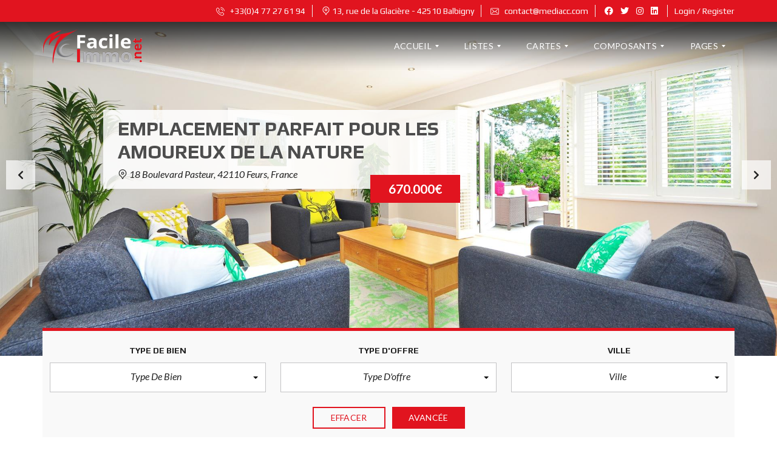

--- FILE ---
content_type: text/html; charset=UTF-8
request_url: https://packprestige.facileimmo.net/pages-accueil/slider-de-biens-v3/
body_size: 28717
content:
<!DOCTYPE html>
<html lang="fr-FR">
<head>
    <meta charset="UTF-8">
    <meta name="viewport" content="width=device-width, initial-scale=1">
    <link rel="profile" href="http://gmpg.org/xfn/11">
    <link rel="pingback" href="https://packprestige.facileimmo.net/xmlrpc.php">

    <script>
        window.mapLoaded = function() {
        }
    </script>
    <title>Slider de Biens v3 &#8211; Pack Prestige FacileImmo</title>
<meta name='robots' content='max-image-preview:large' />
<link rel='dns-prefetch' href='//cdnjs.cloudflare.com' />
<link rel='dns-prefetch' href='//fonts.googleapis.com' />
<link rel='preconnect' href='https://fonts.gstatic.com' crossorigin />
<link rel="alternate" type="application/rss+xml" title="Pack Prestige FacileImmo &raquo; Flux" href="https://packprestige.facileimmo.net/feed/" />
<link rel="alternate" type="application/rss+xml" title="Pack Prestige FacileImmo &raquo; Flux des commentaires" href="https://packprestige.facileimmo.net/comments/feed/" />
<link rel="alternate" title="oEmbed (JSON)" type="application/json+oembed" href="https://packprestige.facileimmo.net/wp-json/oembed/1.0/embed?url=https%3A%2F%2Fpackprestige.facileimmo.net%2Fpages-accueil%2Fslider-de-biens-v3%2F" />
<link rel="alternate" title="oEmbed (XML)" type="text/xml+oembed" href="https://packprestige.facileimmo.net/wp-json/oembed/1.0/embed?url=https%3A%2F%2Fpackprestige.facileimmo.net%2Fpages-accueil%2Fslider-de-biens-v3%2F&#038;format=xml" />
		<!-- This site uses the Google Analytics by ExactMetrics plugin v8.3.2 - Using Analytics tracking - https://www.exactmetrics.com/ -->
							<script src="//www.googletagmanager.com/gtag/js?id=G-FF4Y5NXJV0"  data-cfasync="false" data-wpfc-render="false" type="text/javascript" async></script>
			<script data-cfasync="false" data-wpfc-render="false" type="text/javascript">
				var em_version = '8.3.2';
				var em_track_user = true;
				var em_no_track_reason = '';
								var ExactMetricsDefaultLocations = {"page_location":"https:\/\/packprestige.facileimmo.net\/pages-accueil\/slider-de-biens-v3\/"};
				if ( typeof ExactMetricsPrivacyGuardFilter === 'function' ) {
					var ExactMetricsLocations = (typeof ExactMetricsExcludeQuery === 'object') ? ExactMetricsPrivacyGuardFilter( ExactMetricsExcludeQuery ) : ExactMetricsPrivacyGuardFilter( ExactMetricsDefaultLocations );
				} else {
					var ExactMetricsLocations = (typeof ExactMetricsExcludeQuery === 'object') ? ExactMetricsExcludeQuery : ExactMetricsDefaultLocations;
				}

								var disableStrs = [
										'ga-disable-G-FF4Y5NXJV0',
									];

				/* Function to detect opted out users */
				function __gtagTrackerIsOptedOut() {
					for (var index = 0; index < disableStrs.length; index++) {
						if (document.cookie.indexOf(disableStrs[index] + '=true') > -1) {
							return true;
						}
					}

					return false;
				}

				/* Disable tracking if the opt-out cookie exists. */
				if (__gtagTrackerIsOptedOut()) {
					for (var index = 0; index < disableStrs.length; index++) {
						window[disableStrs[index]] = true;
					}
				}

				/* Opt-out function */
				function __gtagTrackerOptout() {
					for (var index = 0; index < disableStrs.length; index++) {
						document.cookie = disableStrs[index] + '=true; expires=Thu, 31 Dec 2099 23:59:59 UTC; path=/';
						window[disableStrs[index]] = true;
					}
				}

				if ('undefined' === typeof gaOptout) {
					function gaOptout() {
						__gtagTrackerOptout();
					}
				}
								window.dataLayer = window.dataLayer || [];

				window.ExactMetricsDualTracker = {
					helpers: {},
					trackers: {},
				};
				if (em_track_user) {
					function __gtagDataLayer() {
						dataLayer.push(arguments);
					}

					function __gtagTracker(type, name, parameters) {
						if (!parameters) {
							parameters = {};
						}

						if (parameters.send_to) {
							__gtagDataLayer.apply(null, arguments);
							return;
						}

						if (type === 'event') {
														parameters.send_to = exactmetrics_frontend.v4_id;
							var hookName = name;
							if (typeof parameters['event_category'] !== 'undefined') {
								hookName = parameters['event_category'] + ':' + name;
							}

							if (typeof ExactMetricsDualTracker.trackers[hookName] !== 'undefined') {
								ExactMetricsDualTracker.trackers[hookName](parameters);
							} else {
								__gtagDataLayer('event', name, parameters);
							}
							
						} else {
							__gtagDataLayer.apply(null, arguments);
						}
					}

					__gtagTracker('js', new Date());
					__gtagTracker('set', {
						'developer_id.dNDMyYj': true,
											});
					if ( ExactMetricsLocations.page_location ) {
						__gtagTracker('set', ExactMetricsLocations);
					}
										__gtagTracker('config', 'G-FF4Y5NXJV0', {"forceSSL":"true"} );
															window.gtag = __gtagTracker;										(function () {
						/* https://developers.google.com/analytics/devguides/collection/analyticsjs/ */
						/* ga and __gaTracker compatibility shim. */
						var noopfn = function () {
							return null;
						};
						var newtracker = function () {
							return new Tracker();
						};
						var Tracker = function () {
							return null;
						};
						var p = Tracker.prototype;
						p.get = noopfn;
						p.set = noopfn;
						p.send = function () {
							var args = Array.prototype.slice.call(arguments);
							args.unshift('send');
							__gaTracker.apply(null, args);
						};
						var __gaTracker = function () {
							var len = arguments.length;
							if (len === 0) {
								return;
							}
							var f = arguments[len - 1];
							if (typeof f !== 'object' || f === null || typeof f.hitCallback !== 'function') {
								if ('send' === arguments[0]) {
									var hitConverted, hitObject = false, action;
									if ('event' === arguments[1]) {
										if ('undefined' !== typeof arguments[3]) {
											hitObject = {
												'eventAction': arguments[3],
												'eventCategory': arguments[2],
												'eventLabel': arguments[4],
												'value': arguments[5] ? arguments[5] : 1,
											}
										}
									}
									if ('pageview' === arguments[1]) {
										if ('undefined' !== typeof arguments[2]) {
											hitObject = {
												'eventAction': 'page_view',
												'page_path': arguments[2],
											}
										}
									}
									if (typeof arguments[2] === 'object') {
										hitObject = arguments[2];
									}
									if (typeof arguments[5] === 'object') {
										Object.assign(hitObject, arguments[5]);
									}
									if ('undefined' !== typeof arguments[1].hitType) {
										hitObject = arguments[1];
										if ('pageview' === hitObject.hitType) {
											hitObject.eventAction = 'page_view';
										}
									}
									if (hitObject) {
										action = 'timing' === arguments[1].hitType ? 'timing_complete' : hitObject.eventAction;
										hitConverted = mapArgs(hitObject);
										__gtagTracker('event', action, hitConverted);
									}
								}
								return;
							}

							function mapArgs(args) {
								var arg, hit = {};
								var gaMap = {
									'eventCategory': 'event_category',
									'eventAction': 'event_action',
									'eventLabel': 'event_label',
									'eventValue': 'event_value',
									'nonInteraction': 'non_interaction',
									'timingCategory': 'event_category',
									'timingVar': 'name',
									'timingValue': 'value',
									'timingLabel': 'event_label',
									'page': 'page_path',
									'location': 'page_location',
									'title': 'page_title',
									'referrer' : 'page_referrer',
								};
								for (arg in args) {
																		if (!(!args.hasOwnProperty(arg) || !gaMap.hasOwnProperty(arg))) {
										hit[gaMap[arg]] = args[arg];
									} else {
										hit[arg] = args[arg];
									}
								}
								return hit;
							}

							try {
								f.hitCallback();
							} catch (ex) {
							}
						};
						__gaTracker.create = newtracker;
						__gaTracker.getByName = newtracker;
						__gaTracker.getAll = function () {
							return [];
						};
						__gaTracker.remove = noopfn;
						__gaTracker.loaded = true;
						window['__gaTracker'] = __gaTracker;
					})();
									} else {
										console.log("");
					(function () {
						function __gtagTracker() {
							return null;
						}

						window['__gtagTracker'] = __gtagTracker;
						window['gtag'] = __gtagTracker;
					})();
									}
			</script>
				<!-- / Google Analytics by ExactMetrics -->
		<style id='wp-img-auto-sizes-contain-inline-css' type='text/css'>
img:is([sizes=auto i],[sizes^="auto," i]){contain-intrinsic-size:3000px 1500px}
/*# sourceURL=wp-img-auto-sizes-contain-inline-css */
</style>
<style id='wp-emoji-styles-inline-css' type='text/css'>

	img.wp-smiley, img.emoji {
		display: inline !important;
		border: none !important;
		box-shadow: none !important;
		height: 1em !important;
		width: 1em !important;
		margin: 0 0.07em !important;
		vertical-align: -0.1em !important;
		background: none !important;
		padding: 0 !important;
	}
/*# sourceURL=wp-emoji-styles-inline-css */
</style>
<style id='wp-block-library-inline-css' type='text/css'>
:root{--wp-block-synced-color:#7a00df;--wp-block-synced-color--rgb:122,0,223;--wp-bound-block-color:var(--wp-block-synced-color);--wp-editor-canvas-background:#ddd;--wp-admin-theme-color:#007cba;--wp-admin-theme-color--rgb:0,124,186;--wp-admin-theme-color-darker-10:#006ba1;--wp-admin-theme-color-darker-10--rgb:0,107,160.5;--wp-admin-theme-color-darker-20:#005a87;--wp-admin-theme-color-darker-20--rgb:0,90,135;--wp-admin-border-width-focus:2px}@media (min-resolution:192dpi){:root{--wp-admin-border-width-focus:1.5px}}.wp-element-button{cursor:pointer}:root .has-very-light-gray-background-color{background-color:#eee}:root .has-very-dark-gray-background-color{background-color:#313131}:root .has-very-light-gray-color{color:#eee}:root .has-very-dark-gray-color{color:#313131}:root .has-vivid-green-cyan-to-vivid-cyan-blue-gradient-background{background:linear-gradient(135deg,#00d084,#0693e3)}:root .has-purple-crush-gradient-background{background:linear-gradient(135deg,#34e2e4,#4721fb 50%,#ab1dfe)}:root .has-hazy-dawn-gradient-background{background:linear-gradient(135deg,#faaca8,#dad0ec)}:root .has-subdued-olive-gradient-background{background:linear-gradient(135deg,#fafae1,#67a671)}:root .has-atomic-cream-gradient-background{background:linear-gradient(135deg,#fdd79a,#004a59)}:root .has-nightshade-gradient-background{background:linear-gradient(135deg,#330968,#31cdcf)}:root .has-midnight-gradient-background{background:linear-gradient(135deg,#020381,#2874fc)}:root{--wp--preset--font-size--normal:16px;--wp--preset--font-size--huge:42px}.has-regular-font-size{font-size:1em}.has-larger-font-size{font-size:2.625em}.has-normal-font-size{font-size:var(--wp--preset--font-size--normal)}.has-huge-font-size{font-size:var(--wp--preset--font-size--huge)}.has-text-align-center{text-align:center}.has-text-align-left{text-align:left}.has-text-align-right{text-align:right}.has-fit-text{white-space:nowrap!important}#end-resizable-editor-section{display:none}.aligncenter{clear:both}.items-justified-left{justify-content:flex-start}.items-justified-center{justify-content:center}.items-justified-right{justify-content:flex-end}.items-justified-space-between{justify-content:space-between}.screen-reader-text{border:0;clip-path:inset(50%);height:1px;margin:-1px;overflow:hidden;padding:0;position:absolute;width:1px;word-wrap:normal!important}.screen-reader-text:focus{background-color:#ddd;clip-path:none;color:#444;display:block;font-size:1em;height:auto;left:5px;line-height:normal;padding:15px 23px 14px;text-decoration:none;top:5px;width:auto;z-index:100000}html :where(.has-border-color){border-style:solid}html :where([style*=border-top-color]){border-top-style:solid}html :where([style*=border-right-color]){border-right-style:solid}html :where([style*=border-bottom-color]){border-bottom-style:solid}html :where([style*=border-left-color]){border-left-style:solid}html :where([style*=border-width]){border-style:solid}html :where([style*=border-top-width]){border-top-style:solid}html :where([style*=border-right-width]){border-right-style:solid}html :where([style*=border-bottom-width]){border-bottom-style:solid}html :where([style*=border-left-width]){border-left-style:solid}html :where(img[class*=wp-image-]){height:auto;max-width:100%}:where(figure){margin:0 0 1em}html :where(.is-position-sticky){--wp-admin--admin-bar--position-offset:var(--wp-admin--admin-bar--height,0px)}@media screen and (max-width:600px){html :where(.is-position-sticky){--wp-admin--admin-bar--position-offset:0px}}

/*# sourceURL=wp-block-library-inline-css */
</style><style id='global-styles-inline-css' type='text/css'>
:root{--wp--preset--aspect-ratio--square: 1;--wp--preset--aspect-ratio--4-3: 4/3;--wp--preset--aspect-ratio--3-4: 3/4;--wp--preset--aspect-ratio--3-2: 3/2;--wp--preset--aspect-ratio--2-3: 2/3;--wp--preset--aspect-ratio--16-9: 16/9;--wp--preset--aspect-ratio--9-16: 9/16;--wp--preset--color--black: #000000;--wp--preset--color--cyan-bluish-gray: #abb8c3;--wp--preset--color--white: #ffffff;--wp--preset--color--pale-pink: #f78da7;--wp--preset--color--vivid-red: #cf2e2e;--wp--preset--color--luminous-vivid-orange: #ff6900;--wp--preset--color--luminous-vivid-amber: #fcb900;--wp--preset--color--light-green-cyan: #7bdcb5;--wp--preset--color--vivid-green-cyan: #00d084;--wp--preset--color--pale-cyan-blue: #8ed1fc;--wp--preset--color--vivid-cyan-blue: #0693e3;--wp--preset--color--vivid-purple: #9b51e0;--wp--preset--gradient--vivid-cyan-blue-to-vivid-purple: linear-gradient(135deg,rgb(6,147,227) 0%,rgb(155,81,224) 100%);--wp--preset--gradient--light-green-cyan-to-vivid-green-cyan: linear-gradient(135deg,rgb(122,220,180) 0%,rgb(0,208,130) 100%);--wp--preset--gradient--luminous-vivid-amber-to-luminous-vivid-orange: linear-gradient(135deg,rgb(252,185,0) 0%,rgb(255,105,0) 100%);--wp--preset--gradient--luminous-vivid-orange-to-vivid-red: linear-gradient(135deg,rgb(255,105,0) 0%,rgb(207,46,46) 100%);--wp--preset--gradient--very-light-gray-to-cyan-bluish-gray: linear-gradient(135deg,rgb(238,238,238) 0%,rgb(169,184,195) 100%);--wp--preset--gradient--cool-to-warm-spectrum: linear-gradient(135deg,rgb(74,234,220) 0%,rgb(151,120,209) 20%,rgb(207,42,186) 40%,rgb(238,44,130) 60%,rgb(251,105,98) 80%,rgb(254,248,76) 100%);--wp--preset--gradient--blush-light-purple: linear-gradient(135deg,rgb(255,206,236) 0%,rgb(152,150,240) 100%);--wp--preset--gradient--blush-bordeaux: linear-gradient(135deg,rgb(254,205,165) 0%,rgb(254,45,45) 50%,rgb(107,0,62) 100%);--wp--preset--gradient--luminous-dusk: linear-gradient(135deg,rgb(255,203,112) 0%,rgb(199,81,192) 50%,rgb(65,88,208) 100%);--wp--preset--gradient--pale-ocean: linear-gradient(135deg,rgb(255,245,203) 0%,rgb(182,227,212) 50%,rgb(51,167,181) 100%);--wp--preset--gradient--electric-grass: linear-gradient(135deg,rgb(202,248,128) 0%,rgb(113,206,126) 100%);--wp--preset--gradient--midnight: linear-gradient(135deg,rgb(2,3,129) 0%,rgb(40,116,252) 100%);--wp--preset--font-size--small: 13px;--wp--preset--font-size--medium: 20px;--wp--preset--font-size--large: 36px;--wp--preset--font-size--x-large: 42px;--wp--preset--spacing--20: 0.44rem;--wp--preset--spacing--30: 0.67rem;--wp--preset--spacing--40: 1rem;--wp--preset--spacing--50: 1.5rem;--wp--preset--spacing--60: 2.25rem;--wp--preset--spacing--70: 3.38rem;--wp--preset--spacing--80: 5.06rem;--wp--preset--shadow--natural: 6px 6px 9px rgba(0, 0, 0, 0.2);--wp--preset--shadow--deep: 12px 12px 50px rgba(0, 0, 0, 0.4);--wp--preset--shadow--sharp: 6px 6px 0px rgba(0, 0, 0, 0.2);--wp--preset--shadow--outlined: 6px 6px 0px -3px rgb(255, 255, 255), 6px 6px rgb(0, 0, 0);--wp--preset--shadow--crisp: 6px 6px 0px rgb(0, 0, 0);}:where(.is-layout-flex){gap: 0.5em;}:where(.is-layout-grid){gap: 0.5em;}body .is-layout-flex{display: flex;}.is-layout-flex{flex-wrap: wrap;align-items: center;}.is-layout-flex > :is(*, div){margin: 0;}body .is-layout-grid{display: grid;}.is-layout-grid > :is(*, div){margin: 0;}:where(.wp-block-columns.is-layout-flex){gap: 2em;}:where(.wp-block-columns.is-layout-grid){gap: 2em;}:where(.wp-block-post-template.is-layout-flex){gap: 1.25em;}:where(.wp-block-post-template.is-layout-grid){gap: 1.25em;}.has-black-color{color: var(--wp--preset--color--black) !important;}.has-cyan-bluish-gray-color{color: var(--wp--preset--color--cyan-bluish-gray) !important;}.has-white-color{color: var(--wp--preset--color--white) !important;}.has-pale-pink-color{color: var(--wp--preset--color--pale-pink) !important;}.has-vivid-red-color{color: var(--wp--preset--color--vivid-red) !important;}.has-luminous-vivid-orange-color{color: var(--wp--preset--color--luminous-vivid-orange) !important;}.has-luminous-vivid-amber-color{color: var(--wp--preset--color--luminous-vivid-amber) !important;}.has-light-green-cyan-color{color: var(--wp--preset--color--light-green-cyan) !important;}.has-vivid-green-cyan-color{color: var(--wp--preset--color--vivid-green-cyan) !important;}.has-pale-cyan-blue-color{color: var(--wp--preset--color--pale-cyan-blue) !important;}.has-vivid-cyan-blue-color{color: var(--wp--preset--color--vivid-cyan-blue) !important;}.has-vivid-purple-color{color: var(--wp--preset--color--vivid-purple) !important;}.has-black-background-color{background-color: var(--wp--preset--color--black) !important;}.has-cyan-bluish-gray-background-color{background-color: var(--wp--preset--color--cyan-bluish-gray) !important;}.has-white-background-color{background-color: var(--wp--preset--color--white) !important;}.has-pale-pink-background-color{background-color: var(--wp--preset--color--pale-pink) !important;}.has-vivid-red-background-color{background-color: var(--wp--preset--color--vivid-red) !important;}.has-luminous-vivid-orange-background-color{background-color: var(--wp--preset--color--luminous-vivid-orange) !important;}.has-luminous-vivid-amber-background-color{background-color: var(--wp--preset--color--luminous-vivid-amber) !important;}.has-light-green-cyan-background-color{background-color: var(--wp--preset--color--light-green-cyan) !important;}.has-vivid-green-cyan-background-color{background-color: var(--wp--preset--color--vivid-green-cyan) !important;}.has-pale-cyan-blue-background-color{background-color: var(--wp--preset--color--pale-cyan-blue) !important;}.has-vivid-cyan-blue-background-color{background-color: var(--wp--preset--color--vivid-cyan-blue) !important;}.has-vivid-purple-background-color{background-color: var(--wp--preset--color--vivid-purple) !important;}.has-black-border-color{border-color: var(--wp--preset--color--black) !important;}.has-cyan-bluish-gray-border-color{border-color: var(--wp--preset--color--cyan-bluish-gray) !important;}.has-white-border-color{border-color: var(--wp--preset--color--white) !important;}.has-pale-pink-border-color{border-color: var(--wp--preset--color--pale-pink) !important;}.has-vivid-red-border-color{border-color: var(--wp--preset--color--vivid-red) !important;}.has-luminous-vivid-orange-border-color{border-color: var(--wp--preset--color--luminous-vivid-orange) !important;}.has-luminous-vivid-amber-border-color{border-color: var(--wp--preset--color--luminous-vivid-amber) !important;}.has-light-green-cyan-border-color{border-color: var(--wp--preset--color--light-green-cyan) !important;}.has-vivid-green-cyan-border-color{border-color: var(--wp--preset--color--vivid-green-cyan) !important;}.has-pale-cyan-blue-border-color{border-color: var(--wp--preset--color--pale-cyan-blue) !important;}.has-vivid-cyan-blue-border-color{border-color: var(--wp--preset--color--vivid-cyan-blue) !important;}.has-vivid-purple-border-color{border-color: var(--wp--preset--color--vivid-purple) !important;}.has-vivid-cyan-blue-to-vivid-purple-gradient-background{background: var(--wp--preset--gradient--vivid-cyan-blue-to-vivid-purple) !important;}.has-light-green-cyan-to-vivid-green-cyan-gradient-background{background: var(--wp--preset--gradient--light-green-cyan-to-vivid-green-cyan) !important;}.has-luminous-vivid-amber-to-luminous-vivid-orange-gradient-background{background: var(--wp--preset--gradient--luminous-vivid-amber-to-luminous-vivid-orange) !important;}.has-luminous-vivid-orange-to-vivid-red-gradient-background{background: var(--wp--preset--gradient--luminous-vivid-orange-to-vivid-red) !important;}.has-very-light-gray-to-cyan-bluish-gray-gradient-background{background: var(--wp--preset--gradient--very-light-gray-to-cyan-bluish-gray) !important;}.has-cool-to-warm-spectrum-gradient-background{background: var(--wp--preset--gradient--cool-to-warm-spectrum) !important;}.has-blush-light-purple-gradient-background{background: var(--wp--preset--gradient--blush-light-purple) !important;}.has-blush-bordeaux-gradient-background{background: var(--wp--preset--gradient--blush-bordeaux) !important;}.has-luminous-dusk-gradient-background{background: var(--wp--preset--gradient--luminous-dusk) !important;}.has-pale-ocean-gradient-background{background: var(--wp--preset--gradient--pale-ocean) !important;}.has-electric-grass-gradient-background{background: var(--wp--preset--gradient--electric-grass) !important;}.has-midnight-gradient-background{background: var(--wp--preset--gradient--midnight) !important;}.has-small-font-size{font-size: var(--wp--preset--font-size--small) !important;}.has-medium-font-size{font-size: var(--wp--preset--font-size--medium) !important;}.has-large-font-size{font-size: var(--wp--preset--font-size--large) !important;}.has-x-large-font-size{font-size: var(--wp--preset--font-size--x-large) !important;}
/*# sourceURL=global-styles-inline-css */
</style>

<style id='classic-theme-styles-inline-css' type='text/css'>
/*! This file is auto-generated */
.wp-block-button__link{color:#fff;background-color:#32373c;border-radius:9999px;box-shadow:none;text-decoration:none;padding:calc(.667em + 2px) calc(1.333em + 2px);font-size:1.125em}.wp-block-file__button{background:#32373c;color:#fff;text-decoration:none}
/*# sourceURL=/wp-includes/css/classic-themes.min.css */
</style>
<link rel='stylesheet' id='contact-form-7-css' href='https://packprestige.facileimmo.net/wp-content/plugins/contact-form-7/includes/css/styles.css?ver=6.0.4' type='text/css' media='all' />
<link rel='stylesheet' id='extendify-utility-styles-css' href='https://packprestige.facileimmo.net/wp-content/plugins/extendify/public/build/utility-minimum.css?ver=6.9' type='text/css' media='all' />
<link rel='stylesheet' id='normalize-css' href='https://packprestige.facileimmo.net/wp-content/themes/myhome/assets/css/normalize.css?ver=3.1.69' type='text/css' media='all' />
<link rel='stylesheet' id='myhome-frontend-css' href='https://packprestige.facileimmo.net/wp-content/themes/myhome/assets/css/frontend.css?ver=3.1.69' type='text/css' media='all' />
<link rel='stylesheet' id='swiper-css' href='https://packprestige.facileimmo.net/wp-content/themes/myhome/assets/css/swiper.min.css?ver=3.1.69' type='text/css' media='all' />
<link rel='stylesheet' id='selectize-css' href='https://packprestige.facileimmo.net/wp-content/themes/myhome/assets/css/selectize.css?ver=3.1.69' type='text/css' media='all' />
<link rel='stylesheet' id='myhome-style-css' href='https://packprestige.facileimmo.net/wp-content/themes/myhome/style.css?ver=3.1.69' type='text/css' media='all' />
<style id='myhome-style-inline-css' type='text/css'>
            @media (min-width:1023px) {
            #mega_main_menu li.default_dropdown>.mega_dropdown {
            width:225px !important;
            }
            }
			                :root { --primary: #e1141f; }
                .mh-active-input-primary input[type=text]:focus,
                .mh-active-input-primary input[type=text]:active,
                .mh-active-input-primary input[type=search]:focus,
                .mh-active-input-primary input[type=search]:active,
                .mh-active-input-primary input[type=email]:focus,
                .mh-active-input-primary input[type=email]:active,
                .mh-active-input-primary input[type=password]:focus,
                .mh-active-input-primary input[type=password]:active,
                .mh-active-input-primary textarea:focus,
                .mh-active-input-primary textarea:active,
                .mh-active-input-primary .mh-active-input input,
                .mh-active-input-primary .mh-active-input input,
                .myhome-body.mh-active-input-primary .mh-active-input .bootstrap-select.btn-group > .btn {
                background: rgba(225,20,31,0.05)!important;
                }

                html body .primary {
                background: rgba(225,20,31)!important;
                }


                html body .mh-fixed-menu--active #mega_main_menu.mh-primary #mh-submit-button a,
                html body .mh-fixed-menu--active #mega_main_menu.mh-primary #mh-submit-button a i {
                color:  rgba(225,20,31)!important;
                }

                .mh-app-wrapper .stepper__header .stepper__step--complete + .divider {
                background: rgba(225,20,31)!important;
                }

                html body .primary--text {
                color: rgba(225,20,31)!important;
                }

                html body .primary--text textarea,
                html body .primary--text input {
                caret-color: rgba(225,20,31)!important;
                }
				                    @media (min-width:1023px) {
                    html body #mega_main_menu.mh-primary .nav_logo img {
                    height: 60px!important;
                    }
                    }
				
            /* Menu */
			
			
            @media (min-width:1023px) {
            .mh-sticky-menu-placeholder--active {
            min-height: 80px;
            }
            }

			

			
			

			
			

			
			
			
			
            /* General */

			
			
			
			
			
			
			
			
			
			
			
			
			
			
			
			
			
			
			

            /* Top Bar */
			
			
			
			
			
			
			
			
			
            /* Footer */
			
			
			
			
			
			
			
			
			
			
			
			
			
			
			
			
            /* Top Title */
			
			
			
            /* Breadcrumbs */
			
			
			
			
			
			
            /* Single Property Page */
			
			
			
			
			
			
			
			
			
			
			
			
			
			
            /* Property card */
			
			
			
			
			
			
			
			
			
			
			
			
            /* Search Form */
			
			
			
			
			
			
			
			
			
			
			
			
			
			
			
			
			
			
			
			
            /* Agent Carousel / List */
			
			
			
			
			
			

			
            /* Blog */

			
			
			
			
			
			
			
			
			
			
			
			
			
			
			
			
			
			
			
			
			
			
			

            /* Sidebar */
			
			
			
			

			

			
			
			
			
			
			
            /* Post Card */
			
			
			
			
			
			
			
            /* Map */
			
			
			
			
			
			
			
			
			
			
			
            /* Compare Bar */
			
			
			
			
			
			
			
			
			
			
            /* User panel */

			
			
			
			
			
			
			
			
			
			
			
						
			
			
			                @media (min-width: 1023px) {
                .logo_link {
                margin-right: 48px!important;
                }
                }
			
			                @media (min-width: 1023px) {
                html body #mega_main_menu.mh-primary > .menu_holder > .menu_inner > ul > li[class*="columns"] {
                margin-right: 10px!important;
                }
                }
			
			
/*# sourceURL=myhome-style-inline-css */
</style>
<link rel='stylesheet' id='mmm_mega_main_menu-css' href='https://packprestige.facileimmo.net/wp-content/plugins/mega_main_menu/src/css/cache.skin.b8.css?ver=1690360882' type='text/css' media='all' />
<link rel='stylesheet' id='js_composer_front-css' href='https://packprestige.facileimmo.net/wp-content/plugins/js_composer/assets/css/js_composer.min.css?ver=6.13.0' type='text/css' media='all' />
<link rel='stylesheet' id='myhome-idx-broker-css' href='https://packprestige.facileimmo.net/wp-content/plugins/myhome-idx-broker/assets/css/main.css?ver=2.1.23' type='text/css' media='all' />
<link rel='stylesheet' id='myhome-font-awesome-css' href='https://cdnjs.cloudflare.com/ajax/libs/font-awesome/5.15.2/css/all.min.css?ver=3.1.69' type='text/css' media='all' />
<link rel='stylesheet' id='bsf-Defaults-css' href='https://packprestige.facileimmo.net/wp-content/uploads/sites/8/smile_fonts/Defaults/Defaults.css?ver=3.19.14' type='text/css' media='all' />
<link rel="preload" as="style" href="https://fonts.googleapis.com/css?family=Lato:400,400italic,700%7CPlay:400,700&#038;subset=latin-ext&#038;display=block&#038;ver=1690559354" /><link rel="stylesheet" href="https://fonts.googleapis.com/css?family=Lato:400,400italic,700%7CPlay:400,700&#038;subset=latin-ext&#038;display=block&#038;ver=1690559354" media="print" onload="this.media='all'"><noscript><link rel="stylesheet" href="https://fonts.googleapis.com/css?family=Lato:400,400italic,700%7CPlay:400,700&#038;subset=latin-ext&#038;display=block&#038;ver=1690559354" /></noscript><script type="text/javascript" src="https://packprestige.facileimmo.net/wp-content/plugins/google-analytics-dashboard-for-wp/assets/js/frontend-gtag.min.js?ver=8.3.2" id="exactmetrics-frontend-script-js" async="async" data-wp-strategy="async"></script>
<script data-cfasync="false" data-wpfc-render="false" type="text/javascript" id='exactmetrics-frontend-script-js-extra'>/* <![CDATA[ */
var exactmetrics_frontend = {"js_events_tracking":"true","download_extensions":"zip,mp3,mpeg,pdf,docx,pptx,xlsx,rar","inbound_paths":"[{\"path\":\"\\\/go\\\/\",\"label\":\"affiliate\"},{\"path\":\"\\\/recommend\\\/\",\"label\":\"affiliate\"}]","home_url":"https:\/\/packprestige.facileimmo.net","hash_tracking":"false","v4_id":"G-FF4Y5NXJV0"};/* ]]> */
</script>
<script type="text/javascript" src="https://packprestige.facileimmo.net/wp-includes/js/jquery/jquery.min.js?ver=3.7.1" id="jquery-core-js"></script>
<script type="text/javascript" src="https://packprestige.facileimmo.net/wp-includes/js/jquery/jquery-migrate.min.js?ver=3.4.1" id="jquery-migrate-js"></script>
<script type="text/javascript" src="https://packprestige.facileimmo.net/wp-content/plugins/revslider/public/assets/js/rbtools.min.js?ver=6.6.14" async id="tp-tools-js"></script>
<script type="text/javascript" src="https://packprestige.facileimmo.net/wp-content/plugins/revslider/public/assets/js/rs6.min.js?ver=6.6.14" async id="revmin-js"></script>
<link rel="https://api.w.org/" href="https://packprestige.facileimmo.net/wp-json/" /><link rel="alternate" title="JSON" type="application/json" href="https://packprestige.facileimmo.net/wp-json/wp/v2/pages/355" /><link rel="EditURI" type="application/rsd+xml" title="RSD" href="https://packprestige.facileimmo.net/xmlrpc.php?rsd" />
<meta name="generator" content="WordPress 6.9" />
<link rel="canonical" href="https://packprestige.facileimmo.net/pages-accueil/slider-de-biens-v3/" />
<link rel='shortlink' href='https://packprestige.facileimmo.net/?p=355' />
<meta name="generator" content="Redux 4.5.6" />            <style>
                @font-face {
                    font-family: "Flaticon";
                    src: url("https://demo1.myhometheme.net/wp-content/themes/myhome/assets/fonts/Flaticon.eot");
                    src: url("https://demo1.myhometheme.net/wp-content/themes/myhome/assets/fonts/Flaticon.eot?#iefix") format("embedded-opentype"),
                    url("https://demo1.myhometheme.net/wp-content/themes/myhome/assets/fonts/Flaticon.woff") format("woff"),
                    url("https://demo1.myhometheme.net/wp-content/themes/myhome/assets/fonts/Flaticon.ttf") format("truetype"),
                    url("https://demo1.myhometheme.net/wp-content/themes/myhome/assets/fonts/Flaticon.svg#Flaticon") format("svg");
                }

                @media screen and (-webkit-min-device-pixel-ratio: 0) {
                    @font-face {
                        font-family: "Flaticon";
                        src: url("https://demo1.myhometheme.net/wp-content/themes/myhome/assets/fonts/Flaticon.svg#Flaticon") format("svg");
                    }
                }
            </style>
			<style type="text/css">.recentcomments a{display:inline !important;padding:0 !important;margin:0 !important;}</style><meta name="generator" content="Powered by WPBakery Page Builder - drag and drop page builder for WordPress."/>
<meta name="generator" content="Powered by Slider Revolution 6.6.14 - responsive, Mobile-Friendly Slider Plugin for WordPress with comfortable drag and drop interface." />
<link rel="icon" href="https://packprestige.facileimmo.net/wp-content/uploads/sites/8/2017/07/cropped-mcc-32x32.png" sizes="32x32" />
<link rel="icon" href="https://packprestige.facileimmo.net/wp-content/uploads/sites/8/2017/07/cropped-mcc-192x192.png" sizes="192x192" />
<link rel="apple-touch-icon" href="https://packprestige.facileimmo.net/wp-content/uploads/sites/8/2017/07/cropped-mcc-180x180.png" />
<meta name="msapplication-TileImage" content="https://packprestige.facileimmo.net/wp-content/uploads/sites/8/2017/07/cropped-mcc-270x270.png" />
<script>function setREVStartSize(e){
			//window.requestAnimationFrame(function() {
				window.RSIW = window.RSIW===undefined ? window.innerWidth : window.RSIW;
				window.RSIH = window.RSIH===undefined ? window.innerHeight : window.RSIH;
				try {
					var pw = document.getElementById(e.c).parentNode.offsetWidth,
						newh;
					pw = pw===0 || isNaN(pw) || (e.l=="fullwidth" || e.layout=="fullwidth") ? window.RSIW : pw;
					e.tabw = e.tabw===undefined ? 0 : parseInt(e.tabw);
					e.thumbw = e.thumbw===undefined ? 0 : parseInt(e.thumbw);
					e.tabh = e.tabh===undefined ? 0 : parseInt(e.tabh);
					e.thumbh = e.thumbh===undefined ? 0 : parseInt(e.thumbh);
					e.tabhide = e.tabhide===undefined ? 0 : parseInt(e.tabhide);
					e.thumbhide = e.thumbhide===undefined ? 0 : parseInt(e.thumbhide);
					e.mh = e.mh===undefined || e.mh=="" || e.mh==="auto" ? 0 : parseInt(e.mh,0);
					if(e.layout==="fullscreen" || e.l==="fullscreen")
						newh = Math.max(e.mh,window.RSIH);
					else{
						e.gw = Array.isArray(e.gw) ? e.gw : [e.gw];
						for (var i in e.rl) if (e.gw[i]===undefined || e.gw[i]===0) e.gw[i] = e.gw[i-1];
						e.gh = e.el===undefined || e.el==="" || (Array.isArray(e.el) && e.el.length==0)? e.gh : e.el;
						e.gh = Array.isArray(e.gh) ? e.gh : [e.gh];
						for (var i in e.rl) if (e.gh[i]===undefined || e.gh[i]===0) e.gh[i] = e.gh[i-1];
											
						var nl = new Array(e.rl.length),
							ix = 0,
							sl;
						e.tabw = e.tabhide>=pw ? 0 : e.tabw;
						e.thumbw = e.thumbhide>=pw ? 0 : e.thumbw;
						e.tabh = e.tabhide>=pw ? 0 : e.tabh;
						e.thumbh = e.thumbhide>=pw ? 0 : e.thumbh;
						for (var i in e.rl) nl[i] = e.rl[i]<window.RSIW ? 0 : e.rl[i];
						sl = nl[0];
						for (var i in nl) if (sl>nl[i] && nl[i]>0) { sl = nl[i]; ix=i;}
						var m = pw>(e.gw[ix]+e.tabw+e.thumbw) ? 1 : (pw-(e.tabw+e.thumbw)) / (e.gw[ix]);
						newh =  (e.gh[ix] * m) + (e.tabh + e.thumbh);
					}
					var el = document.getElementById(e.c);
					if (el!==null && el) el.style.height = newh+"px";
					el = document.getElementById(e.c+"_wrapper");
					if (el!==null && el) {
						el.style.height = newh+"px";
						el.style.display = "block";
					}
				} catch(e){
					console.log("Failure at Presize of Slider:" + e)
				}
			//});
		  };</script>
		<style type="text/css" id="wp-custom-css">
			/*
You can add your own CSS here.

Click the help icon above to learn more.
*/		</style>
		<style id="myhome_redux-dynamic-css" title="dynamic-css" class="redux-options-output">
                              html body.myhome-body .mh-menu-primary-color-background .mh-header:not(.mh-header--transparent) #mega_main_menu.mh-primary > .menu_holder > .menu_inner > span.nav_logo,
                              html body.myhome-body .mh-menu-primary-color-background .mh-header:not(.mh-header--transparent) #mega_main_menu.mh-primary > .menu_holder > .mmm_fullwidth_container,
                              .myhome-body .mh-thumbnail__featured,
                              .myhome-body .calendar_wrap table tbody td a:hover,
                              .myhome-body .dropdown-menu > li.selected a,
                              .myhome-body .mdl-button.mdl-button--raised.mdl-button--primary,
                              .myhome-body .mdl-button.mdl-button--primary-ghost:hover,
                              .myhome-body .mdl-button.mdl-button--primary-ghost:active,
                              .myhome-body .mdl-button.mdl-button--primary-ghost:focus,
                              .myhome-body .mdl-button.mdl-button--compare-active,
                              .myhome-body .mdl-button.mdl-button--compare-active:hover,
                              .myhome-body .mdl-button.mdl-button--compare-active:active,
                              .myhome-body .mdl-button.mdl-button--compare-active:focus,
                              .myhome-body .mh-accordion .ui-accordion-header.ui-accordion-header-active,
                              .myhome-body .mh-caption__inner,
                              .myhome-body .mh-compare__price,
                              .myhome-body .mh-estate__slider__price,
                              .myhome-body .mh-estate__details__price,
                              .myhome-body .mh-heading--top-separator:after,
                              .myhome-body .mh-heading--bottom-separator:after,
                              .myhome-body .mh-loader,
                              .myhome-body .wpcf7-form .wpcf7-form-control.wpcf7-submit,
                              .myhome-body .mh-loader:before,
                              .myhome-body .mh-loader:after,
                              .myhome-body .mh-map-panel__element button:hover,
                              .myhome-body .mh-map-panel .mh-map-panel__element button.mh-button--active,
                              .myhome-body .mh-map-panel .mh-map-panel__element button.mh-button--active:hover,
                              .myhome-body .mh-map-panel .mh-map-panel__element button.mh-button--active:active,
                              .myhome-body .mh-map-panel .mh-map-panel__element button.mh-button--active:focus,
                              .myhome-body .mh-map-zoom__element button:hover,
                              .myhome-body .mh-map-infobox,
                              .myhome-body .mh-post-single__nav__prev:before,
                              .myhome-body .mh-post-single__nav__next:before,
                              .myhome-body .mh-slider__card-short__price,
                              .myhome-body .mh-slider__card-default__price,
                              .myhome-body #estate_slider_card .tparrows:hover:before,
                              .myhome-body #estate_slider_card_short .tparrows:hover:before,
                              .myhome-body #mh_rev_slider_single .tparrows:hover:before,
                              .myhome-body #mh_rev_gallery_single .tparrows:hover:before,
                              .myhome-body .mh-social-icon:hover,
                              .myhome-body .mh-top-header--primary,
                              .myhome-body .mh-top-header-big:not(.mh-top-header-big--primary) .mh-top-header-big__panel,
                              .myhome-body .mh-top-header-big.mh-top-header-big--primary,
                              .myhome-body .mh-browse-estate__row:first-child,
                              .myhome-body .mh-widget-title__text:before,
                              .myhome-body .owl-carousel .owl-dots .owl-dot.active span,
                              .myhome-body .tagcloud a:hover,
                              .myhome-body .tagcloud a:active,
                              .myhome-body .tagcloud a:focus,
                              .myhome-body .mh-menu ul li a:before,
                              .myhome-body .widget_pages ul li a:before,
                              .myhome-body .widget_meta ul li a:before,
                              .myhome-body .widget_recent_entries ul li a:before,
                              .myhome-body .widget_nav_menu ul li a:before,
                              .myhome-body .widget_categories ul li a:before,
                              .myhome-body .widget_archive ul li a:before,
                              .myhome-body .calendar_wrap table #today,
                              .myhome-body .mh-background-color-primary,
                              .myhome-body .mh-user-panel__menu ul li.mh-user-panel__menu__li--active button,
                              .myhome-body .mh-user-panel__menu ul li.mh-user-panel__menu__li--active a,
                              .myhome-body .mh-top-header--primary .mh-top-bar-user-panel__user-info,
                              .myhome-body .mh-top-header-big .mh-top-bar-user-panel__user-info,
                              .myhome-body .awesomplete mark,
                              .myhome-body .idx-omnibar-form.idx-omnibar-original-form button,
                              .myhome-body .idx-omnibar-form.idx-omnibar-original-form .awesomplete > ul > li mark,
                              .myhome-body #IDX-main #IDX-resultsRow .IDX-resultsDetailsLink a:hover,
                              .myhome-body #IDX-main #IDX-formSubmit,
                              .myhome-body #IDX-main #IDX-submitBtn,
                              .myhome-body #IDX-main #IDX-scheduleShowing,
                              .myhome-body #IDX-main #IDX-photoGalleryLink,
                              .myhome-body #IDX-main .IDX-detailsVirtualTourLink,   
                              .myhome-body #IDX-main #IDX-detailsVirtualTour,
                              .myhome-body .IDX-qsInput.IDX-qsButtonInput, 
                              .myhome-body #IDX-main.IDX-category-map #IDX-criteriaText, 
                              .myhome-body .mh-fixed-menu--active .mh-menu-primary-color-background .mega_main_menu,
                              .myhome-body.mh-active-input-primary .mh-search__panel > div:not(:first-child) .is-checked .mdl-radio__inner-circle,
                              .myhome-body #myhome-idx-wrapper #IDX-leadToolsBar,
                              .myhome-body #myhome-idx-wrapper #IDX-submitBtn,
                              .myhome-body #myhome-idx-wrapper #IDX-formSubmit,
                              .myhome-body #myhome-idx-wrapper #IDX-submitBtn:hover,
                              .myhome-body #myhome-idx-wrapper #IDX-formSubmit:hover,
                              .myhome-body #myhome-idx-wrapper__details-detailsDynamic-1008 .IDX-detailsVirtualTourLink,
                              .myhome-body #myhome-idx-wrapper .IDX-page-listing .IDX-detailsVirtualTourLink,
                              .myhome-body #myhome-idx-wrapper__details-detailsDynamic-1008 .IDX-detailsVirtualTourLink:hover,
                              .myhome-body #myhome-idx-wrapper .IDX-page-listing .IDX-detailsVirtualTourLink:hover,
                              .myhome-body #myhome-idx-wrapper__details-detailsDynamic-1008 #IDX-main.IDX-category-details #IDX-photoGalleryLink,
                              .myhome-body #myhome-idx-wrapper__details-detailsDynamic-1008 #IDX-main.IDX-category-details #IDX-scheduleShowing,
                              .myhome-body #myhome-idx-wrapper .IDX-page-listing #IDX-photoGalleryLink,
                              .myhome-body #myhome-idx-wrapper .IDX-page-listing #IDX-scheduleShowing,
                              .myhome-body #myhome-idx-wrapper__details-detailsDynamic-1008 #IDX-main.IDX-category-details #IDX-photoGalleryLink:hover,
                              .myhome-body #myhome-idx-wrapper__details-detailsDynamic-1008 #IDX-main.IDX-category-details #IDX-scheduleShowing:hover,
                              .myhome-body #myhome-idx-wrapper .IDX-page-listing #IDX-photoGalleryLink:hover,
                              .myhome-body #myhome-idx-wrapper .IDX-page-listing #IDX-scheduleShowing:hover,
                              .myhome-body .myhome-idx-wrapper__mortgage_calculator-mobileFirstMortgage-1002 .IDX-input-group-addon,
                              .myhome-body .myhome-idx-wrapper__map_search_page-mapsearch-1000 #IDX-criteriaText,
                              .myhome-body .myhome-idx-wrapper__map_search_page-mapsearch-1000 #IDX-criteriaWindow .ui-widget-content .ui-slider-range,
                              .myhome-body .myhome-idx-wrapper__map_search_page-mapsearch-1000 #IDX-criteriaWindow .ui-widget-content,
                              .myhome-body .idx-omnibar-form button,
                              .myhome-body .myhome-idx-wrapper__results-mobileFirstResults-1006 .IDX-resultsDetailsLink a:hover,
                              .myhome-body .IDX-type-roster #IDX-rosterFilterSubmit,
                              .myhome-body .IDX-type-roster #IDX-rosterFilterSubmit:hover,
                              .myhome-body .myhome-idx-wrapper__search_page-searchBase-1005 #IDX-loginSubmit,
                              .myhome-body #myhome-idx-wrapper .IDX-category-search #IDX-loginSubmit, 
                              .myhome-body .myhome-idx-wrapper__search_page-searchBase-1005 #IDX-loginSubmit:hover,
                              .myhome-body #myhome-idx-wrapper .IDX-category-search #IDX-loginSubmit:hover,
                              .myhome-body .myhome-idx-wrapper__my_account-myaccount-1000 input[type=submit],
                              .myhome-body .myhome-idx-wrapper__my_account-myaccount-1000 input[type=submit]:hover,
                              .myhome-body .myhome-idx-wrapper__user_signup-usersignup-1002 #IDX-submitBtn,
                              .myhome-body .myhome-idx-wrapper__user_signup-usersignup-1002 #IDX-submitBtn:hover,
                              .myhome-body .myhome-idx-wrapper__user_login-userlogin-1001 #IDX-loginSubmit,
                              .myhome-body .myhome-idx-wrapper__user_login-userlogin-1001 #IDX-loginSubmit:hover,
                              .myhome-body #IDX-widgetLeadLoginWrapper.IDX-widgetLeadLoginWrapper input[type=submit],
                              .myhome-body #IDX-widgetLeadLoginWrapper.IDX-widgetLeadLoginWrapper input[type=submit]:hover,
                              .myhome-body #LeadSignup.LeadSignup input[type=submit],
                              .myhome-body #LeadSignup.LeadSignup input[type=submit]:hover,
                              .myhome-body .IDX-quicksearchWrapper .IDX-quicksearchForm .IDX-qsInput.IDX-qsButtonInput,
                              .myhome-body #myhome-idx-wrapper.myhome-idx-wrapper__mortgage_calculator-mobileFirstMortgage-1002 .IDX-input-group-addon,
                              .myhome-body #myhome-idx-wrapper.myhome-idx-wrapper__mortgage_calculator-mobileFirstMortgage-1002 .IDX-btn-primary,
                              .myhome-body #myhome-idx-wrapper.myhome-idx-wrapper__mortgage_calculator-mobileFirstMortgage-1002 .IDX-btn-primary:hover,
                               html body.myhome-body .ui-dialog[aria-labelledby*=IDX-loadingScreen] #IDX-loadingScreen,
                               html body.myhome-body .ui-dialog[aria-labelledby*=IDX-loadingScreen] #IDX-loadingScreen:before,
                               html body.myhome-body .ui-dialog[aria-labelledby*=IDX-loadingScreen] #IDX-loadingScreen:after,
                               .IDX-registrationModal #IDX-registration .IDX-btn-primary,
                               .IDX-registrationModal #IDX-registration .IDX-btn-primary:hover,
                               .myhome-body .myhome-idx-wrapper__photo_gallery-mobileFirstPhotoGallery-1003 #IDX-photoGallery .IDX-arrow:hover,
                               .myhome-body div[id*=IDX-carouselGallery-] + a:hover,
                               .myhome-idx-wrapper__results-mobileFirstResults-1006 #IDX-resultsRefineSubmit,
                               .myhome-idx-wrapper__results-mobileFirstResults-1006 #IDX-resultsRefineSubmit:hover,                               
                               .myhome-body .mh-app-wrapper .primary,
                               .myhome-body div.awesomplete mark,
                               .myhome-body .mh-popup-login .mh-popup-login__tab-button.active,
                               .myhome-body .mh-app__sidebar-nav__avatar-placeholder:hover,
                               .myhome-body .mh-pricing-table__row--name,
                               .myhome-body .woocommerce #respond input#submit.alt,
                               .myhome-body .woocommerce a.button.alt,
                               .myhome-body .woocommerce button.button.alt,
                               .myhome-body .woocommerce input.button.alt,
                               .myhome-body .mh-field-plans__list__image__icon       
                            {background-color:#e1141f;}
                              .myhome-body blockquote,
                              .myhome-body html body .mh-menu-primary-color-background #mega_main_menu.mh-primary > .menu_holder > .mmm_fullwidth_container,
                              .myhome-body input[type=text]:focus,
                              .myhome-body input[type=text]:active,
                              .myhome-body input[type=password]:focus,
                              .myhome-body input[type=password]:active,
                              .myhome-body input[type=email]:focus,
                              .myhome-body input[type=email]:active,
                              .myhome-body input[type=search]:focus,
                              .myhome-body input[type=search]:active,
                              .myhome-body input[type=tel]:focus,
                              .myhome-body input[type=tel]:active,
                              .myhome-body textarea:focus,
                              .myhome-body textarea:active,
                              .myhome-body .sticky,
                              .myhome-body .mh-active-input input,
                              .myhome-body .mh-active-input .bootstrap-select.btn-group > .btn,
                              .myhome-body .mdl-button.mdl-button--primary-ghost,
                              .myhome-body .mh-compare,
                              .myhome-body .tagcloud a:hover, 
                              .myhome-body .tagcloud a:active,
                              .myhome-body .tagcloud a:focus,
                              .myhome-body .mh-map-panel,
                              .myhome-body .mh-map-zoom,
                              .myhome-body .mh-map-infobox:after,
                              .myhome-body .mh-map-infobox .mh-map-infobox__img-wrapper,
                              .myhome-body .mh-search-horizontal,
                              .myhome-body .mh-search-map-top .mh-search-horizontal,
                              .myhome-body .mh-social-icon:hover:after,
                              .myhome-body .mh-top-header--primary,
                              .myhome-body .owl-carousel .owl-dots .owl-dot.active span,
                              .myhome-body .mh-border-color-primary,
                              .myhome-body .mh-post .post-content blockquote,
                              .myhome-body .mh-user-panel-info,                       
                              .myhome-body.mh-active-input-primary .mh-search__panel > div:not(:first-child) .is-checked .mdl-radio__outer-circle,
                              html body.myhome-body .mh-menu-primary-color-background .mh-header:not(.mh-header--transparent) #mega_main_menu.mh-primary > .menu_holder > .mmm_fullwidth_container,
                              .myhome-body .myhome-idx-wrapper__photo_gallery-photogallery-1002 .IDX-photoGallery,
                              .myhome-body .myhome-idx-wrapper__map_search_page-mapsearch-1000 #IDX-searchNavWrapper,
                              .myhome-body .myhome-idx-wrapper__results-mobileFirstResults-1006 .IDX-propertyTypeHeader,
                              .myhome-body .myhome-idx-wrapper__results-mobileFirstResults-1006 .IDX-resultsDetailsLink a,
                              .myhome-body .myhome-idx-wrapper__search_page-searchBase-1005 #IDX-searchNavWrapper,
                              .myhome-body #myhome-idx-wrapper .IDX-category-search #IDX-searchNavWrapper,
                              .myhome-body .myhome-idx-wrapper__search_page-searchStandard-1002 #IDX-searchNavWrapper,
                              .myhome-body #myhome-idx-wrapper.myhome-idx-wrapper__mortgage_calculator-mobileFirstMortgage-1002 .IDX-well,
                              .myhome-body div[id*=IDX-carouselGallery-] + a,
                              .myhome-body .mh-app-wrapper .primary,
                              .myhome-body .tabs
                              {border-color:#e1141f;}
                              .myhome-body .mh-navbar__menu ul:first-child > li:hover > a,
                              .myhome-body .mh-navbar__container .mh-navbar__menu ul:first-child > li:hover > a:first-child,
                              .myhome-body .mh-pagination a:hover,
                              .myhome-body .page-numbers.current,
                              .myhome-body .mh-footer-top--dark a:hover,
                              .myhome-body .mh-footer-top--dark a:active,
                              .myhome-body .mh-footer-top--dark a:focus,                              
                              .myhome-body.input-myhome .mh-active-input input,
                              .myhome-body .tt-highlight,
                              .myhome-body .mh-breadcrumbs__item a:hover, 
                              .myhome-body .mh-breadcrumbs__back:hover,
                              .myhome-body .mh-breadcrumbs__back:hover i,
                              .myhome-body .mh-active-input .bootstrap-select.btn-group > .btn,
                              .myhome-body .mh-active-input .bootstrap-select.btn-group .dropdown-toggle .filter-option,
                              .myhome-body .mdl-button.mdl-button--primary-ghost,
                              .myhome-body .mdl-button.mdl-button--primary-ghost:hover,
                              .myhome-body .mdl-button.mdl-button--primary-ghost:active,
                              .myhome-body .mdl-button.mdl-button--primary-ghost:focus,
                              .myhome-body .mdl-button.mdl-button--primary-font,
                              html body #mega_main_menu.mh-primary #mh-submit-button a,
                              html body.myhome-body #mega_main_menu.mh-primary #mh-submit-button a i,
                              html body.myhome-body #mega_main_menu.mh-primary > .menu_holder > .menu_inner > ul > li:hover > a:after,
                              html body.myhome-body  #mega_main_menu.mh-primary > .menu_holder > .menu_inner > ul > li:hover > .item_link *,
                              .myhome-body .comment-edit-link:hover,
                              .myhome-body .comment-reply-link:hover,
                              .myhome-body .mh-compare__feature-list li a:hover,
                              .myhome-body .mh-compare__list__element a:hover,
                              .myhome-body .mh-compare__list__element a:hover i,
                              .myhome-body .mh-estate__list__element a:hover,
                              .myhome-body .mh-estate__list__element a:hover i,
                              .myhome-body .mh-estate-horizontal__primary,
                              .myhome-body .mh-estate-vertical__primary,
                              .myhome-body .mh-filters__button.mh-filters__button--active,
                              .myhome-body .mh-filters__button.mh-filters__button--active:hover,
                              .myhome-body button.mh-filters__right__button--active,
                              .myhome-body .mh-loader-wrapper-map,
                              .myhome-body .mh-loader,
                              .myhome-body .mh-register-terms .mh-register-terms__text a,
                              .myhome-body .mh-register-field__terms .mh-register-field__terms__text a,
                              .myhome-body .mh-form-container__reset:hover,
                              .myhome-body .mh-map-wrapper__noresults,
                              .myhome-body .mh-map-pin i,
                              .myhome-body .mh-navbar__wrapper #mh-submit-button a:hover,
                              .myhome-body .mh-pagination--single-post,
                              .myhome-body .mh-post-single__meta a:hover,
                              .myhome-body .mh-search__heading-big,
                              .myhome-body .mh-button-transparent:hover,
                              .myhome-body .mh-user-panel__plans__row .mh-user-panel__plans__cell-4 button:hover,
                              .myhome-body .mh-browse-estate__cell-3 a:hover,
                              .myhome-body .mh-browse-estate__cell-payment a:hover,
                              .myhome-body .mh-user-pagination li:hover,
                              .myhome-body .mh-user-pagination li.mh-user-pagination__element-active,
                              .myhome-body .mh-top-header-big__element:not(.mh-top-header-big__panel) a:hover,
                              .myhome-body .mh-color-primary,
                              .myhome-body .mh-top-header:not(.mh-top-header--primary) a:hover,
                              .myhome-body .mh-top-header-big .mh-top-header-big__social-icons a:hover,                              
                              .myhome-body .mh-top-header-big .mh-top-header-big__social-icons button:hover,
                              .myhome-body .mh-estate__details > div a:hover,
                              .myhome-body .recentcomments a:hover,
                              .myhome-body .rsswidget:hover,
                              .myhome-body .mh-post .post-content a:hover,
                              .myhome-body .link-primary:hover,                              
                              .myhome-body .mh-estate__agent__content a:hover,     
                              .myhome-body .mh-pagination--properties li.active a,  
                              .myhome-body .mh-page-type-v2__content a,
                              .myhome-body .idx-omnibar-form.idx-omnibar-original-form .awesomplete > ul > li:hover,
                              .myhome-body .idx-omnibar-form.idx-omnibar-original-form .awesomplete > ul > li[aria-selected="true"],
                              .myhome-body #IDX-main #IDX-resultsRow .IDX-field-listingPrice.IDX-field-price.IDX-field .IDX-text,
                              .myhome-body #IDX-main #IDX-resultsRow .IDX-resultsDetailsLink a,
                              .myhome-body #IDX-main.IDX-category-details #IDX-detailsTopNav .IDX-topLink a:hover,
                              .myhome-body #IDX-main.IDX-category-details .IDX-listAsRow li span,
                              .myhome-body #IDX-main.IDX-category-details .IDX-listAsRow li a:hover,
                              .myhome-body #IDX-main.IDX-category-search .IDX-listAsRow li span,
                              .myhome-body #IDX-main.IDX-category-map .IDX-listAsRow li span,
                              .myhome-body #IDX-main.IDX-category-search .IDX-listAsRow li a:hover,
                              .myhome-body #IDX-main.IDX-category-map .IDX-listAsRow li a:hover,
                              .myhome-body #IDX-main.IDX-category-search .IDX-listAsRow li span,
                              .myhome-body #IDX-main.IDX-category-map .IDX-listAsRow li span,
                              .myhome-body #IDX-main.IDX-category-search .IDX-listAsRow li a:hover,
                              .myhome-body #IDX-main.IDX-category-map .IDX-listAsRow li a:hover,
                              .myhome-body #IDX-main.IDX-category-details #IDX-detailsField-listingPrice #IDX-detailsPrice,
                              .myhome-body .mh-rs-search #myhome-search-form-submit .mh-search__panel--keyword .mh-search__panel.mh-active-input:after,                        
                              .myhome-body.mh-active-input-primary .mh-search__panel > div:not(:first-child) .is-checked .mdl-radio__label,
                              .myhome-body #myhome-idx-wrapper__details-detailsDynamic-1008 #IDX-nextLastButtons #IDX-nextProp,
                              .myhome-body #myhome-idx-wrapper .IDX-page-listing #IDX-nextLastButtons #IDX-nextProp,
                              .myhome-body #myhome-idx-wrapper__details-detailsDynamic-1008 #IDX-hotLinks a:hover,
                              .myhome-body #myhome-idx-wrapper .IDX-page-listing #IDX-hotLinks a:hover,
                              .myhome-body #myhome-idx-wrapper__details-detailsDynamic-1008 #IDX-main.IDX-category-details #IDX-detailsField-listingPrice #IDX-detailsPrice,
                              .myhome-body #myhome-idx-wrapper .IDX-page-listing #IDX-detailsField-listingPrice #IDX-detailsPrice,
                              .myhome-body #myhome-idx-wrapper__details-detailsDynamic-1008 #IDX-main.IDX-category-details #IDX-detailsTopNav .IDX-topLink a:hover,
                              .myhome-body #myhome-idx-wrapper .IDX-page-listing #IDX-detailsTopNav .IDX-topLink a:hover,
                              .myhome-body #myhome-idx-wrapper__details-detailsDynamic-1008 #IDX-main.IDX-category-details .IDX-listAsRow li span,
                              .myhome-body #myhome-idx-wrapper .IDX-page-listing .IDX-listAsRow li span,
                              .myhome-body #myhome-idx-wrapper__details-detailsDynamic-1008 #IDX-main.IDX-category-details .IDX-listAsRow li a:hover,
                              .myhome-body #myhome-idx-wrapper .IDX-page-listing .IDX-listAsRow li a:hover,
                              .myhome-body .myhome-idx-wrapper__photo_gallery-photogallery-1002 .IDX-page-photogallery #IDX-previousPage a:hover,
                              .myhome-body .idx-omnibar-form .awesomplete > ul > li:hover,
                              .myhome-body .idx-omnibar-form .awesomplete > ul > li[aria-selected="true"],
                              .myhome-body .myhome-idx-wrapper__results-mobileFirstResults-1006 .IDX-propertyTypeHeader,
                              .myhome-body .myhome-idx-wrapper__results-mobileFirstResults-1006 .IDX-field-listingPrice.IDX-field-price.IDX-field .IDX-text,
                              .myhome-body .myhome-idx-wrapper__results-mobileFirstResults-1006 .IDX-resultsDetailsLink a,
                              .myhome-body .myhome-idx-wrapper__search_page-searchBase-1005 .IDX-emailUpdateSignupText,
                              .myhome-body #myhome-idx-wrapper .IDX-category-search .IDX-emailUpdateSignupText,
                              .myhome-body .myhome-idx-wrapper__my_account-myaccount-1000 .IDX-backLink:hover,
                              .myhome-body .myhome-idx-wrapper__user_signup-usersignup-1002 #IDX-loginText a,
                              .myhome-body div[id*=IDX-carouselGallery-] .IDX-carouselPrice,
                              .myhome-body .IDX-showcaseTable .IDX-showcasePrice,
                              .myhome-body .IDX-slideshowWrapper .IDX-slideshowPrice,                            
                              .myhome-body .myhome-idx-wrapper__results-mobileFirstResults-1006 #IDX-agentbio .IDX-actionLinks a,
                              .myhome-body .IDX-searchNavItem > span,
                              html body.myhome-body .ui-dialog[aria-labelledby*=IDX-loadingScreen] #IDX-loadingScreen,
                              .myhome-body .myhome-idx-wrapper__photo_gallery-mobileFirstPhotoGallery-1003 .IDX-showcaseThumbnails-button.IDX-active,
                              .myhome-body div[id*=IDX-carouselGallery-] + a,
                              .myhome-body .mh-popup-top-info i,
                              .myhome-body .mh-pricing-table__row--sold,
                              .myhome-body.mh-active-input-primary .mh-active-input input,
                              .myhome-body .mh-estate__list .mh-estate__list__inner .mh-estate__list__element--attachment a:hover                               
                            {color:#e1141f;}
                            body,
                            button,
                            input,
                            optgroup,
                            select,
                            textarea,
                            .mh-accordion .ui-accordion-header,
                            .mh-estate-horizontal__subheading,
                            .mh-estate-horizontal__primary,
                            .mh-estate-vertical__subheading,
                            .mh-estate-vertical__primary,
                            .mh-map-infobox,
                            .mh-user-panel-info__heading,
                            .mh-font-body
                        {font-family:Lato;font-weight:400;} .mh-main-font-italic{font-family:Lato;font-weight:400;font-style:italic;}                     
                      .mh-estate-horizontal__primary,
                      .mh-estate-vertical__primary   
                     {font-family:Lato;font-weight:700;}
							h1,
                            h2,
                            h3,
                            h4,
                            h5,
                            h6,
                            .mh-estate__details__price,
                            .mh-top-header,
                            .mh-top-header-big__panel,   
                            .mh-caption__inner,
                            .mh-slider-single__price,
                            .mh-heading-font-bold,
                            .mh-search__results,
                            .mh-user-panel__user__content
                        {font-family:Play;font-weight:400;}
                                 h1,
                                 .mh-caption__inner,
                                 .mh-slider-single__price,
                                 .mh-heading-font-bold,
                                 .mh-search__results,
                                 .mh-user-panel__user__content,                     
                                 #IDX-main .IDX-control-label,
                                 .mh-top-title__heading, 
                                 #myhome-idx-wrapper .IDX-control-label,
                                 #myhome-idx-wrapper .IDX-addressField label,
                                 #myhome-idx-wrapper__details-detailsDynamic-1008 #IDX-detailsFeaturedAgentdisplayname,
                                 #myhome-idx-wrapper .IDX-page-listing #IDX-detailsFeaturedAgentdisplayname,
                                .myhome-idx-wrapper__results-mobileFirstResults-1006 .IDX-bioName,
                                #IDX-featuredAgentWrap.IDX-featuredAgentWrap .IDX-featuredAgentContact,
                                .IDX-showcaseTable .IDX-showcasePrice,
                                .IDX-slideshowWrapper .IDX-slideshowPrice                
                            {font-family:Play;font-weight:700;}</style><style type="text/css" data-type="vc_shortcodes-custom-css">.vc_custom_1485891314842{background-color: #f2f2f2 !important;}.vc_custom_1488460068464{background-position: center !important;background-repeat: no-repeat !important;background-size: cover !important;}.vc_custom_1488459491614{background-color: #f2f2f2 !important;}.vc_custom_1487060032272{padding-bottom: 24px !important;}.vc_custom_1487060020690{padding-top: 39px !important;padding-bottom: 24px !important;}.vc_custom_1487060056403{padding-top: 39px !important;padding-bottom: 24px !important;}.vc_custom_1499845526203{margin-bottom: 12px !important;}.vc_custom_1487060056403{padding-top: 39px !important;padding-bottom: 24px !important;}.vc_custom_1487060098971{padding-top: 39px !important;padding-bottom: 24px !important;}</style><noscript><style> .wpb_animate_when_almost_visible { opacity: 1; }</style></noscript><link rel='stylesheet' id='rs-plugin-settings-css' href='https://packprestige.facileimmo.net/wp-content/plugins/revslider/public/assets/css/rs6.css?ver=6.6.14' type='text/css' media='all' />
<style id='rs-plugin-settings-inline-css' type='text/css'>
#rs-demo-id {}
/*# sourceURL=rs-plugin-settings-inline-css */
</style>
</head>

<body id="myhome-app" class="wp-singular page-template page-template-page_full-width page-template-page_full-width-php page page-id-355 page-child parent-pageid-298 wp-theme-myhome mmm mega_main_menu-2-2-1-1 myhome-body mh-hide-top-bar-on-mobile mh-active-input-primary myhome-3-1-69 wpb-js-composer js-comp-ver-6.13.0 vc_responsive">

                <div class="mh-top-header mh-top-header--primary">

                    <div class="mh-layout">

                        
                                                    <span class="mh-top-header__element mh-top-header__element--phone">
								<a href="tel:+330477276194">
									<i class="flaticon-phone"></i>
                                    +33(0)4 77 27 61 94								</a>
							</span>
                        
                                                    <span class="mh-top-header__element">
								<address>
									<i class="flaticon-pin"></i>
                                    13, rue de la Glacière - 42510 Balbigny								</address>
							</span>
                        
                                                    <span class="mh-top-header__element mh-top-header__element--mail">
								<a href="mailto:contact@mediacc.com">
									<i class="flaticon-mail-2"></i>
                                    contact@mediacc.com								</a>
							</span>
                        
                                                    <span class="mh-top-header__element mh-top-header__element--social-icons">
								    <span>
        <a href="#" target="_blank">
            <i class="fab fa-facebook mh-top-header-big__element__icon-big"></i>
        </a>
    </span>

    <span>
        <a href="#" target="_blank">
            <i class="fab fa-twitter mh-top-header-big__element__icon-big"></i>
        </a>
    </span>

    <span>
        <a href="#" target="_blank">
            <i class="fab fa-instagram mh-top-header-big__element__icon-big"></i>
        </a>
    </span>

    <span>
        <a href="#" target="_blank">
            <i class="fab fa-linkedin mh-top-header-big__element__icon-big"></i>
        </a>
    </span>
							</span>
                        
                        <div class="mh-top-bar-user-panel-small">
                                                            <div class="mh-top-bar-user-panel">
                                    <user-bar id="myhome-user-bar"></user-bar>
                                </div>
                                                    </div>
                    </div>
                </div>
            
            
                <div class="mh-header mh-header--transparent mh-header--transparent-dark">
                    <!-- begin "mega_main_menu" --> <div id="mega_main_menu" class="mh-primary primary_style-flat icons-left first-lvl-align-right first-lvl-separator-none direction-horizontal fullwidth-disable pushing_content-disable mobile_minimized-enable dropdowns_trigger-hover dropdowns_animation-anim_4 no-logo no-search no-woo_cart no-buddypress responsive-enable coercive_styles-disable indefinite_location_mode-disable language_direction-ltr version-2-2-1-1 mh-primary primary_style-flat icons-left first-lvl-align-right first-lvl-separator-none direction-horizontal fullwidth-disable pushing_content-disable mobile_minimized-enable dropdowns_trigger-hover dropdowns_animation-anim_4 no-logo no-search no-woo_cart no-buddypress responsive-enable coercive_styles-disable indefinite_location_mode-disable language_direction-ltr version-2-2-1-1 mega_main mega_main_menu"> 	<div class="menu_holder"> 	<div class="mmm_fullwidth_container"></div><!-- class="fullwidth_container" --> 		<div class="menu_inner">            <span class="nav_logo">
            <a class="mobile_toggle">
                <span class="mobile_button">
                    <span class="symbol_menu"><i class="fas fa-bars"></i></span>
                    <span class="symbol_cross"><i class="fas fa-times"></i></span>
                </span>
            </a>
				                    <a class="logo_link" href="https://packprestige.facileimmo.net"
                       title="Pack Prestige FacileImmo">
                    <img
                            src="https://packprestige.facileimmo.net/wp-content/uploads/sites/8/2017/07/FacileImmo-mini-white.png"
                            data-logo="https://packprestige.facileimmo.net/wp-content/uploads/sites/8/2017/07/FacileImmo-mini-white.png"
	                                                data-logo-switch="https://packprestige.facileimmo.net/wp-content/uploads/sites/8/2017/07/FacileImmo.png"
	                    						alt="Pack Prestige FacileImmo"
                    >
                </a>
				            </span>
			 			<!-- /class="nav_logo" --> 				<ul id="mega_main_menu_ul" class="mega_main_menu_ul"> <li id="menu-item-1424" class="menu-item menu-item-type-custom menu-item-object-custom current-menu-ancestor current-menu-parent menu-item-has-children menu-item-1424 default_dropdown  drop_to_right submenu_default_width columns1"> 	<a href="#" class="item_link  disable_icon" tabindex="1"> 		<i class=""></i>  		<span class="link_content"> 			<span class="link_text"> 				Accueil 			</span> 		</span> 	</a> 	<ul class="mega_dropdown"> 	<li id="menu-item-1413" class="menu-item menu-item-type-post_type menu-item-object-page menu-item-home menu-item-1413 default_dropdown  drop_to_right submenu_default_width columns1"> 		<a href="https://packprestige.facileimmo.net/" class="item_link  disable_icon" tabindex="2"> 			<i class=""></i>  			<span class="link_content"> 				<span class="link_text"> 					Slider de Biens 				</span> 			</span> 		</a> 	</li> 	<li id="menu-item-1414" class="menu-item menu-item-type-post_type menu-item-object-page menu-item-1414 default_dropdown  drop_to_right submenu_default_width columns1"> 		<a href="https://packprestige.facileimmo.net/pages-accueil/slider-de-biens-v2/" class="item_link  disable_icon" tabindex="3"> 			<i class=""></i>  			<span class="link_content"> 				<span class="link_text"> 					Slider de Biens V2 				</span> 			</span> 		</a> 	</li> 	<li id="menu-item-1415" class="menu-item menu-item-type-post_type menu-item-object-page current-menu-item page_item page-item-355 current_page_item menu-item-1415 default_dropdown  drop_to_right submenu_default_width columns1"> 		<a href="https://packprestige.facileimmo.net/pages-accueil/slider-de-biens-v3/" class="item_link  disable_icon" tabindex="4"> 			<i class=""></i>  			<span class="link_content"> 				<span class="link_text"> 					Slider de Biens V3 				</span> 			</span> 		</a> 	</li> 	<li id="menu-item-1418" class="menu-item menu-item-type-post_type menu-item-object-page menu-item-1418 default_dropdown  drop_to_right submenu_default_width columns1"> 		<a href="https://packprestige.facileimmo.net/pages-accueil/carte-une-ville/" class="item_link  disable_icon" tabindex="5"> 			<i class=""></i>  			<span class="link_content"> 				<span class="link_text"> 					Carte – une seule ville 				</span> 			</span> 		</a> 	</li> 	<li id="menu-item-1417" class="menu-item menu-item-type-post_type menu-item-object-page menu-item-1417 default_dropdown  drop_to_right submenu_default_width columns1"> 		<a href="https://packprestige.facileimmo.net/pages-accueil/carte-plusieurs-villes/" class="item_link  disable_icon" tabindex="6"> 			<i class=""></i>  			<span class="link_content"> 				<span class="link_text"> 					Carte – plusieurs villes 				</span> 			</span> 		</a> 	</li> 	<li id="menu-item-1416" class="menu-item menu-item-type-post_type menu-item-object-page menu-item-1416 default_dropdown  drop_to_right submenu_default_width columns1"> 		<a href="https://packprestige.facileimmo.net/pages-accueil/image-hero/" class="item_link  disable_icon" tabindex="7"> 			<i class=""></i>  			<span class="link_content"> 				<span class="link_text"> 					Image hero 				</span> 			</span> 		</a> 	</li> 	<li id="menu-item-1423" class="menu-item menu-item-type-post_type menu-item-object-page menu-item-1423 default_dropdown  drop_to_right submenu_default_width columns1"> 		<a href="https://packprestige.facileimmo.net/pages-accueil/slider-video/" class="item_link  disable_icon" tabindex="8"> 			<i class=""></i>  			<span class="link_content"> 				<span class="link_text"> 					Slider Vidéo 				</span> 			</span> 		</a> 	</li> 	<li id="menu-item-1421" class="menu-item menu-item-type-post_type menu-item-object-page menu-item-1421 default_dropdown  drop_to_right submenu_default_width columns1"> 		<a href="https://packprestige.facileimmo.net/pages-accueil/formulaire-de-recherche-a-gauche/" class="item_link  disable_icon" tabindex="9"> 			<i class=""></i>  			<span class="link_content"> 				<span class="link_text"> 					Formulaire de Recherche à Gauche 				</span> 			</span> 		</a> 	</li> 	<li id="menu-item-1422" class="menu-item menu-item-type-post_type menu-item-object-page menu-item-1422 default_dropdown  drop_to_right submenu_default_width columns1"> 		<a href="https://packprestige.facileimmo.net/pages-accueil/formulaire-de-recherche-en-haut/" class="item_link  disable_icon" tabindex="10"> 			<i class=""></i>  			<span class="link_content"> 				<span class="link_text"> 					Formulaire de Recherche en Haut 				</span> 			</span> 		</a> 	</li> 	</ul><!-- /.mega_dropdown --> </li> <li id="menu-item-240" class="menu-item menu-item-type-custom menu-item-object-custom menu-item-has-children menu-item-240 default_dropdown default_style drop_to_right submenu_default_width columns1"> 	<a href="#" class="item_link  disable_icon" tabindex="11"> 		<i class=""></i>  		<span class="link_content"> 			<span class="link_text"> 				Listes 			</span> 		</span> 	</a> 	<ul class="mega_dropdown"> 	<li id="menu-item-246" class="menu-item menu-item-type-custom menu-item-object-custom menu-item-has-children menu-item-246 default_dropdown default_style drop_to_right submenu_default_width columns1"> 		<a href="#" class="item_link  disable_icon" tabindex="12"> 			<i class=""></i>  			<span class="link_content"> 				<span class="link_text"> 					Styles 				</span> 			</span> 		</a> 		<ul class="mega_dropdown"> 		<li id="menu-item-260" class="menu-item menu-item-type-post_type menu-item-object-page menu-item-260 default_dropdown default_style drop_to_right submenu_default_width columns1"> 			<a href="https://packprestige.facileimmo.net/liste-biens/formulaire-recherche-haut/" class="item_link  disable_icon" tabindex="13"> 				<i class=""></i>  				<span class="link_content"> 					<span class="link_text"> 						Formulaire Recherche Haut 					</span> 				</span> 			</a> 		</li> 		<li id="menu-item-251" class="menu-item menu-item-type-post_type menu-item-object-page menu-item-251 default_dropdown default_style drop_to_right submenu_default_width columns1"> 			<a href="https://packprestige.facileimmo.net/liste-biens/formulaire-recherche-gauche/" class="item_link  disable_icon" tabindex="14"> 				<i class=""></i>  				<span class="link_content"> 					<span class="link_text"> 						Formulaire Recherche Gauche 					</span> 				</span> 			</a> 		</li> 		<li id="menu-item-257" class="menu-item menu-item-type-post_type menu-item-object-page menu-item-257 default_dropdown default_style drop_to_right submenu_default_width columns1"> 			<a href="https://packprestige.facileimmo.net/liste-biens/formulaire-recherche-droite/" class="item_link  disable_icon" tabindex="15"> 				<i class=""></i>  				<span class="link_content"> 					<span class="link_text"> 						Formulaire Recherche Droite 					</span> 				</span> 			</a> 		</li> 		<li id="menu-item-256" class="menu-item menu-item-type-post_type menu-item-object-page menu-item-256 default_dropdown default_style drop_to_right submenu_default_width columns1"> 			<a href="https://packprestige.facileimmo.net/liste-biens/formulaire-recherche-cache/" class="item_link  disable_icon" tabindex="16"> 				<i class=""></i>  				<span class="link_content"> 					<span class="link_text"> 						Formulaire Recherche Caché 					</span> 				</span> 			</a> 		</li> 		</ul><!-- /.mega_dropdown --> 	</li> 	<li id="menu-item-171" class="menu-item menu-item-type-custom menu-item-object-custom menu-item-has-children menu-item-171 default_dropdown default_style drop_to_right submenu_default_width columns1"> 		<a href="#" class="item_link  disable_icon" tabindex="17"> 			<i class=""></i>  			<span class="link_content"> 				<span class="link_text"> 					Villes 				</span> 			</span> 		</a> 		<ul class="mega_dropdown"> 		<li id="menu-item-1942" class="menu-item menu-item-type-taxonomy menu-item-object-ville menu-item-1942 default_dropdown  drop_to_right submenu_default_width columns1"> 			<a href="https://packprestige.facileimmo.net/blog/ville/roanne/" class="item_link  disable_icon" tabindex="18"> 				<i class=""></i>  				<span class="link_content"> 					<span class="link_text"> 						Roanne 					</span> 				</span> 			</a> 		</li> 		<li id="menu-item-1943" class="menu-item menu-item-type-taxonomy menu-item-object-ville menu-item-1943 default_dropdown  drop_to_right submenu_default_width columns1"> 			<a href="https://packprestige.facileimmo.net/blog/ville/montbrison/" class="item_link  disable_icon" tabindex="19"> 				<i class=""></i>  				<span class="link_content"> 					<span class="link_text"> 						Montbrison 					</span> 				</span> 			</a> 		</li> 		<li id="menu-item-1944" class="menu-item menu-item-type-taxonomy menu-item-object-ville menu-item-1944 default_dropdown  drop_to_right submenu_default_width columns1"> 			<a href="https://packprestige.facileimmo.net/blog/ville/feurs/" class="item_link  disable_icon" tabindex="20"> 				<i class=""></i>  				<span class="link_content"> 					<span class="link_text"> 						Feurs 					</span> 				</span> 			</a> 		</li> 		<li id="menu-item-1945" class="menu-item menu-item-type-taxonomy menu-item-object-ville menu-item-1945 default_dropdown  drop_to_right submenu_default_width columns1"> 			<a href="https://packprestige.facileimmo.net/blog/ville/balbigny/" class="item_link  disable_icon" tabindex="21"> 				<i class=""></i>  				<span class="link_content"> 					<span class="link_text"> 						Balbigny 					</span> 				</span> 			</a> 		</li> 		</ul><!-- /.mega_dropdown --> 	</li> 	<li id="menu-item-173" class="menu-item menu-item-type-custom menu-item-object-custom menu-item-173 default_dropdown default_style drop_to_right submenu_default_width columns1"> 		<a href="#" class="item_link  disable_icon" tabindex="22"> 			<i class=""></i>  			<span class="link_content"> 				<span class="link_text"> 					Types d&#8217;Offre 				</span> 			</span> 		</a> 	</li> 	<li id="menu-item-174" class="menu-item menu-item-type-custom menu-item-object-custom menu-item-174 default_dropdown default_style drop_to_right submenu_default_width columns1"> 		<a href="#" class="item_link  disable_icon" tabindex="23"> 			<i class=""></i>  			<span class="link_content"> 				<span class="link_text"> 					Types de Biens 				</span> 			</span> 		</a> 	</li> 	<li id="menu-item-175" class="menu-item menu-item-type-custom menu-item-object-custom menu-item-175 default_dropdown default_style drop_to_right submenu_default_width columns1"> 		<a href="#" class="item_link  disable_icon" tabindex="24"> 			<i class=""></i>  			<span class="link_content"> 				<span class="link_text"> 					Caractéristiques 				</span> 			</span> 		</a> 	</li> 	<li id="menu-item-1842" class="menu-item menu-item-type-post_type menu-item-object-page menu-item-1842 default_dropdown  drop_to_right submenu_default_width columns1"> 		<a href="https://packprestige.facileimmo.net/formulaire-recherche-avancee/" class="item_link  disable_icon" tabindex="25"> 			<i class=""></i>  			<span class="link_content"> 				<span class="link_text"> 					Formulaire de Recherche Avancé 				</span> 			</span> 		</a> 	</li> 	<li id="menu-item-1223" class="menu-item menu-item-type-post_type menu-item-object-page menu-item-1223 default_dropdown default_style drop_to_right submenu_default_width columns1"> 		<a href="https://packprestige.facileimmo.net/liste-biens/scroll-infini/" class="item_link  disable_icon" tabindex="26"> 			<i class=""></i>  			<span class="link_content"> 				<span class="link_text"> 					Déroulement infini 				</span> 			</span> 		</a> 	</li> 	</ul><!-- /.mega_dropdown --> </li> <li id="menu-item-1224" class="menu-item menu-item-type-custom menu-item-object-custom menu-item-has-children menu-item-1224 default_dropdown default_style drop_to_right submenu_default_width columns1"> 	<a href="#" class="item_link  disable_icon" tabindex="27"> 		<i class=""></i>  		<span class="link_content"> 			<span class="link_text"> 				Cartes 			</span> 		</span> 	</a> 	<ul class="mega_dropdown"> 	<li id="menu-item-1425" class="menu-item menu-item-type-post_type menu-item-object-page menu-item-1425 default_dropdown  drop_to_right submenu_default_width columns1"> 		<a href="https://packprestige.facileimmo.net/pages-accueil/carte-une-ville/" class="item_link  disable_icon" tabindex="28"> 			<i class=""></i>  			<span class="link_content"> 				<span class="link_text"> 					Carte – une seule ville 				</span> 			</span> 		</a> 	</li> 	<li id="menu-item-1439" class="menu-item menu-item-type-post_type menu-item-object-page menu-item-1439 default_dropdown  drop_to_right submenu_default_width columns1"> 		<a href="https://packprestige.facileimmo.net/pages-accueil/carte-plusieurs-villes/" class="item_link  disable_icon" tabindex="29"> 			<i class=""></i>  			<span class="link_content"> 				<span class="link_text"> 					Carte – plusieurs villes 				</span> 			</span> 		</a> 	</li> 	</ul><!-- /.mega_dropdown --> </li> <li id="menu-item-998" class="menu-item menu-item-type-custom menu-item-object-custom menu-item-has-children menu-item-998 multicolumn_dropdown default_style drop_to_right submenu_full_width columns4"> 	<a href="#" class="item_link  disable_icon" tabindex="30"> 		<i class=""></i>  		<span class="link_content"> 			<span class="link_text"> 				Composants 			</span> 		</span> 	</a> 	<ul class="mega_dropdown"> 	<li id="menu-item-632" class="menu-item menu-item-type-post_type menu-item-object-page menu-item-632 default_dropdown default_style drop_to_right submenu_default_width columns1" style="width:25%;"> 		<a href="https://packprestige.facileimmo.net/composants/agents/" class="item_link  disable_icon" tabindex="31"> 			<i class=""></i>  			<span class="link_content"> 				<span class="link_text"> 					Agents Commerciaux 				</span> 			</span> 		</a> 	</li> 	<li id="menu-item-199" class="menu-item menu-item-type-post_type menu-item-object-page menu-item-199 default_dropdown default_style drop_to_right submenu_default_width columns1" style="width:25%;"> 		<a href="https://packprestige.facileimmo.net/composants/boutons/" class="item_link  disable_icon" tabindex="32"> 			<i class=""></i>  			<span class="link_content"> 				<span class="link_text"> 					Boutons 				</span> 			</span> 		</a> 	</li> 	<li id="menu-item-229" class="menu-item menu-item-type-post_type menu-item-object-page menu-item-229 default_dropdown default_style drop_to_right submenu_default_width columns1" style="width:25%;"> 		<a href="https://packprestige.facileimmo.net/composants/carrousel-articles/" class="item_link  disable_icon" tabindex="33"> 			<i class=""></i>  			<span class="link_content"> 				<span class="link_text"> 					Carrousel Articles 				</span> 			</span> 		</a> 	</li> 	<li id="menu-item-498" class="menu-item menu-item-type-post_type menu-item-object-page menu-item-498 default_dropdown default_style drop_to_right submenu_default_width columns1" style="width:25%;"> 		<a href="https://packprestige.facileimmo.net/composants/entetes/" class="item_link  disable_icon" tabindex="34"> 			<i class=""></i>  			<span class="link_content"> 				<span class="link_text"> 					Entêtes 				</span> 			</span> 		</a> 	</li> 	<li id="menu-item-497" class="menu-item menu-item-type-post_type menu-item-object-page menu-item-497 default_dropdown default_style drop_to_right submenu_default_width columns1" style="width:25%;"> 		<a href="https://packprestige.facileimmo.net/composants/villes-types-biens/" class="item_link  disable_icon" tabindex="35"> 			<i class=""></i>  			<span class="link_content"> 				<span class="link_text"> 					Villes / Type de Biens 				</span> 			</span> 		</a> 	</li> 	<li id="menu-item-193" class="menu-item menu-item-type-post_type menu-item-object-page menu-item-193 default_dropdown default_style drop_to_right submenu_default_width columns1" style="width:25%;"> 		<a href="https://packprestige.facileimmo.net/composants/pictos/" class="item_link  disable_icon" tabindex="36"> 			<i class=""></i>  			<span class="link_content"> 				<span class="link_text"> 					Pictos 				</span> 			</span> 		</a> 	</li> 	<li id="menu-item-553" class="menu-item menu-item-type-post_type menu-item-object-page menu-item-553 default_dropdown default_style drop_to_right submenu_default_width columns1" style="width:25%;"> 		<a href="https://packprestige.facileimmo.net/composants/carrousel-biens/" class="item_link  disable_icon" tabindex="37"> 			<i class=""></i>  			<span class="link_content"> 				<span class="link_text"> 					Carrousel de Biens 				</span> 			</span> 		</a> 	</li> 	<li id="menu-item-628" class="menu-item menu-item-type-post_type menu-item-object-page menu-item-628 default_dropdown default_style drop_to_right submenu_default_width columns1" style="width:25%;"> 		<a href="https://packprestige.facileimmo.net/composants/carrousel-partenaires/" class="item_link  disable_icon" tabindex="38"> 			<i class=""></i>  			<span class="link_content"> 				<span class="link_text"> 					Carrousel Partenaires 				</span> 			</span> 		</a> 	</li> 	<li id="menu-item-629" class="menu-item menu-item-type-post_type menu-item-object-page menu-item-629 default_dropdown default_style drop_to_right submenu_default_width columns1" style="width:25%;"> 		<a href="https://packprestige.facileimmo.net/composants/carrousel-temoignages/" class="item_link  disable_icon" tabindex="39"> 			<i class=""></i>  			<span class="link_content"> 				<span class="link_text"> 					Carrousel Témoignages 				</span> 			</span> 		</a> 	</li> 	<li id="menu-item-637" class="menu-item menu-item-type-post_type menu-item-object-page menu-item-637 default_dropdown default_style drop_to_right submenu_default_width columns1" style="width:25%;"> 		<a href="https://packprestige.facileimmo.net/composants/bloc-simple/" class="item_link  disable_icon" tabindex="40"> 			<i class=""></i>  			<span class="link_content"> 				<span class="link_text"> 					Bloc Simple 				</span> 			</span> 		</a> 	</li> 	<li id="menu-item-638" class="menu-item menu-item-type-post_type menu-item-object-page menu-item-638 default_dropdown default_style drop_to_right submenu_default_width columns1" style="width:25%;"> 		<a href="https://packprestige.facileimmo.net/composants/bloc-service/" class="item_link  disable_icon" tabindex="41"> 			<i class=""></i>  			<span class="link_content"> 				<span class="link_text"> 					Bloc Service 				</span> 			</span> 		</a> 	</li> 	</ul><!-- /.mega_dropdown --> </li> <li id="menu-item-1838" class="menu-item menu-item-type-custom menu-item-object-custom menu-item-has-children menu-item-1838 default_dropdown  drop_to_right submenu_default_width columns1"> 	<a href="#" class="item_link  disable_icon" tabindex="42"> 		<i class=""></i>  		<span class="link_content"> 			<span class="link_text"> 				Pages 			</span> 		</span> 	</a> 	<ul class="mega_dropdown"> 	<li id="menu-item-1844" class="menu-item menu-item-type-post_type menu-item-object-page menu-item-1844 default_dropdown  drop_to_right submenu_default_width columns1"> 		<a href="https://packprestige.facileimmo.net/a-propos/" class="item_link  disable_icon" tabindex="43"> 			<i class=""></i>  			<span class="link_content"> 				<span class="link_text"> 					A propos 				</span> 			</span> 		</a> 	</li> 	<li id="menu-item-1843" class="menu-item menu-item-type-post_type menu-item-object-page menu-item-1843 default_dropdown  drop_to_right submenu_default_width columns1"> 		<a href="https://packprestige.facileimmo.net/blog/" class="item_link  disable_icon" tabindex="44"> 			<i class=""></i>  			<span class="link_content"> 				<span class="link_text"> 					Blog 				</span> 			</span> 		</a> 	</li> 	<li id="menu-item-1845" class="menu-item menu-item-type-post_type menu-item-object-page menu-item-1845 default_dropdown  drop_to_right submenu_default_width columns1"> 		<a href="https://packprestige.facileimmo.net/contact/" class="item_link  disable_icon" tabindex="45"> 			<i class=""></i>  			<span class="link_content"> 				<span class="link_text"> 					Contact 				</span> 			</span> 		</a> 	</li> 	</ul><!-- /.mega_dropdown --> </li></ul> 		</div><!-- /class="menu_inner" --> 	</div><!-- /class="menu_holder" --> </div><!-- /id="mega_main_menu" -->                </div>
                <div class="mh-layout">
		<div id="post-355" class="mh-post">
    <section class="wpb-content-wrapper"><div data-vc-full-width="true" data-vc-full-width-init="false" data-vc-stretch-content="true" class="vc_row wpb_row vc_row-fluid vc_row-no-padding"><div class="wpb_column vc_column_container vc_col-sm-12"><div class="vc_column-inner vc_custom_1487060032272"><div class="wpb_wrapper">
    <div
                    class="myhome-property-slider myhome-property-slider--short swiper-container" style="opacity: 0;"
            >

        <div class="swiper-wrapper">
                            <a
                        href="https://packprestige.facileimmo.net/blog/bien/emplacement-parfait-pour-les-amoureux-de-la-nature/"
                        class="swiper-slide"
                >
                                            <img decoding="async"
                                src="https://packprestige.facileimmo.net/wp-content/uploads/sites/8/2017/01/place-perfect-for-nature-lovers.jpg"
                                alt="Emplacement parfait pour les amoureux de la nature"
                        >
                    
                                            <div class="mh-slider__card-default-wrapper">
                            <div class="mh-layout">
                                <div class="mh-slider__card-short">
                                    <h3 class="mh-slider__card-short__heading">
                                        Emplacement parfait pour les amoureux de la nature                                    </h3>

                                                                            <address class="mh-slider__card-short__address">
                                            <i class="flaticon-pin"></i>
                                            <span>18 Boulevard Pasteur, 42110 Feurs, France</span>
                                        </address>
                                    
                                                                            <div class="mh-slider__card-short__price">
                                                                                        <div
                                                                                            >
                                                670.000€                                            </div>
                                        </div>
                                                                    </div>
                            </div>
                        </div>
                                    </a>
                            <a
                        href="https://packprestige.facileimmo.net/blog/bien/bureau-spacieux-decore-avec-gout/"
                        class="swiper-slide"
                >
                                            <img decoding="async"
                                src="https://packprestige.facileimmo.net/wp-content/uploads/sites/8/2017/02/tastefully-decorarated-spacious-office.jpg"
                                alt="Bureau spacieux décoré avec goût"
                        >
                    
                                            <div class="mh-slider__card-default-wrapper">
                            <div class="mh-layout">
                                <div class="mh-slider__card-short">
                                    <h3 class="mh-slider__card-short__heading">
                                        Bureau spacieux décoré avec goût                                    </h3>

                                                                            <address class="mh-slider__card-short__address">
                                            <i class="flaticon-pin"></i>
                                            <span>87 Rue Jean de la Fontaine Prolongée, 42300 Mably, France</span>
                                        </address>
                                    
                                                                            <div class="mh-slider__card-short__price">
                                                                                        <div
                                                                                            >
                                                45.000€                                            </div>
                                        </div>
                                                                    </div>
                            </div>
                        </div>
                                    </a>
                            <a
                        href="https://packprestige.facileimmo.net/blog/bien/appartement-centre-balbigny/"
                        class="swiper-slide"
                >
                                            <img decoding="async"
                                src="https://packprestige.facileimmo.net/wp-content/uploads/sites/8/2017/01/modern-apartment-in-the-city-center.jpg"
                                alt="Appartement récent au centre de Balbigny"
                        >
                    
                                            <div class="mh-slider__card-default-wrapper">
                            <div class="mh-layout">
                                <div class="mh-slider__card-short">
                                    <h3 class="mh-slider__card-short__heading">
                                        Appartement récent au centre de Balbigny                                    </h3>

                                                                            <address class="mh-slider__card-short__address">
                                            <i class="flaticon-pin"></i>
                                            <span>1 Rue du Port, 42510 Balbigny, France</span>
                                        </address>
                                    
                                                                            <div class="mh-slider__card-short__price">
                                                                                        <div
                                                                                            >
                                                1.300.000€                                            </div>
                                        </div>
                                                                    </div>
                            </div>
                        </div>
                                    </a>
                    </div>

        <div class="swiper-pagination"></div>

        <div class="swiper-button-prev"></div>
        <div class="swiper-button-next"></div>
    </div>

    <div class="mh-slider__extra-content">
        		<listing-grid
			id="myhome-listing-grid"
			class=""
			config-key='MyHomeListing1768704005'
		>
					</listing-grid>
		    </div>
</div></div></div></div><div class="vc_row-full-width vc_clearfix"></div><div data-vc-full-width="true" data-vc-full-width-init="false" class="vc_row wpb_row vc_row-fluid vc_custom_1485891314842 vc_row-has-fill"><div class="wpb_column vc_column_container vc_col-sm-12"><div class="vc_column-inner vc_custom_1487060020690"><div class="wpb_wrapper"><div class=" ">
	
        <div class="mh-heading-wrapper">
            <h2            class="mh-heading  mh-heading--bottom-separator   "
            style="font-weight:700;">
			Agents        </h2>

		    </div>

	</div>	<div class="owl-carousel owl-carousel--visible-3 ">

		
	</div>

</div></div></div></div><div class="vc_row-full-width vc_clearfix"></div><div data-vc-full-width="true" data-vc-full-width-init="false" class="vc_row wpb_row vc_row-fluid vc_custom_1488460068464 vc_row-has-fill"><div class="wpb_column vc_column_container vc_col-sm-12"><div class="vc_column-inner vc_custom_1487060056403"><div class="wpb_wrapper"><div class=" ">
	
        <div class="mh-heading-wrapper">
            <h2            class="mh-heading  mh-heading--bottom-separator    vc_custom_1499845526203"
            style="font-weight:700;">
			Témoignages        </h2>

		    </div>

	</div>	<div class="owl-carousel owl-carousel--visible-1  mh-testimonials--light mh-testimonials--boxed">
					<div class="item">
				<article class="mh-testimonial">
					<div class="mh-testimonial__inner">
						<blockquote class="mh-testimonial__text">
							<p>Nous vous proposons une solution clé en main pour la gestion complète de votre agence immobilière et la diffusion d&#8217;annonces sur tous les supports spécialisés tels que Leboncoin, SeLoger, Logicimmo, Paru-Vendu, ExplorImmo, Lesiteimmo, Terrain construction, Achat-Terrain,&#8230;</p>
						</blockquote>
						<div class="mh-testimonial__photo">
									<img
							data-srcset="https://packprestige.facileimmo.net/wp-content/uploads/sites/8/2017/02/Willard-Donovan.jpg 634w, https://packprestige.facileimmo.net/wp-content/uploads/sites/8/2017/02/Willard-Donovan-150x150.jpg 150w, https://packprestige.facileimmo.net/wp-content/uploads/sites/8/2017/02/Willard-Donovan-300x300.jpg 300w, https://packprestige.facileimmo.net/wp-content/uploads/sites/8/2017/02/Willard-Donovan-600x600.jpg 600w, https://packprestige.facileimmo.net/wp-content/uploads/sites/8/2017/02/Willard-Donovan-400x400.jpg 400w, https://packprestige.facileimmo.net/wp-content/uploads/sites/8/2017/02/Willard-Donovan-200x200.jpg 200w"
				class="lazyload "
				data-sizes="auto"
						alt="Pascal Leroy"
		>
								</div>

													<div class="mh-testimonial__author-info">
																	<h3 class="mh-testimonial__author">
										Pascal Leroy									</h3>
								
																	<div class="mh-testimonial__occupation">
										CEO, Alpha									</div>
															</div>
											</div>
				</article>
			</div>
					<div class="item">
				<article class="mh-testimonial">
					<div class="mh-testimonial__inner">
						<blockquote class="mh-testimonial__text">
							<p>Nous vous proposons une solution clé en main pour la gestion complète de votre agence immobilière et la diffusion d&#8217;annonces sur tous les supports spécialisés tels que Leboncoin, SeLoger, Logicimmo, Paru-Vendu, ExplorImmo, Lesiteimmo, Terrain construction, Achat-Terrain,&#8230;</p>
						</blockquote>
						<div class="mh-testimonial__photo">
									<img
							data-srcset="https://packprestige.facileimmo.net/wp-content/uploads/sites/8/2017/02/Eugenia-Lavina.jpg 634w, https://packprestige.facileimmo.net/wp-content/uploads/sites/8/2017/02/Eugenia-Lavina-150x150.jpg 150w, https://packprestige.facileimmo.net/wp-content/uploads/sites/8/2017/02/Eugenia-Lavina-300x300.jpg 300w, https://packprestige.facileimmo.net/wp-content/uploads/sites/8/2017/02/Eugenia-Lavina-600x600.jpg 600w, https://packprestige.facileimmo.net/wp-content/uploads/sites/8/2017/02/Eugenia-Lavina-400x400.jpg 400w, https://packprestige.facileimmo.net/wp-content/uploads/sites/8/2017/02/Eugenia-Lavina-200x200.jpg 200w"
				class="lazyload "
				data-sizes="auto"
						alt="Valérie Boudon"
		>
								</div>

													<div class="mh-testimonial__author-info">
																	<h3 class="mh-testimonial__author">
										Valérie Boudon									</h3>
								
																	<div class="mh-testimonial__occupation">
										Art director, Digital Art									</div>
															</div>
											</div>
				</article>
			</div>
					<div class="item">
				<article class="mh-testimonial">
					<div class="mh-testimonial__inner">
						<blockquote class="mh-testimonial__text">
							<p>Nous vous proposons une solution clé en main pour la gestion complète de votre agence immobilière et la diffusion d&#8217;annonces sur tous les supports spécialisés tels que Leboncoin, SeLoger, Logicimmo, Paru-Vendu, ExplorImmo, Lesiteimmo, Terrain construction, Achat-Terrain, &#8230;</p>
						</blockquote>
						<div class="mh-testimonial__photo">
									<img
							data-srcset="https://packprestige.facileimmo.net/wp-content/uploads/sites/8/2017/02/Orpha-Letitia.jpg 634w, https://packprestige.facileimmo.net/wp-content/uploads/sites/8/2017/02/Orpha-Letitia-150x150.jpg 150w, https://packprestige.facileimmo.net/wp-content/uploads/sites/8/2017/02/Orpha-Letitia-300x300.jpg 300w, https://packprestige.facileimmo.net/wp-content/uploads/sites/8/2017/02/Orpha-Letitia-600x600.jpg 600w, https://packprestige.facileimmo.net/wp-content/uploads/sites/8/2017/02/Orpha-Letitia-400x400.jpg 400w, https://packprestige.facileimmo.net/wp-content/uploads/sites/8/2017/02/Orpha-Letitia-200x200.jpg 200w"
				class="lazyload "
				data-sizes="auto"
						alt="Laetitia Pardon"
		>
								</div>

													<div class="mh-testimonial__author-info">
																	<h3 class="mh-testimonial__author">
										Laetitia Pardon									</h3>
								
																	<div class="mh-testimonial__occupation">
										Systems Engineer, Beta Manufacturing									</div>
															</div>
											</div>
				</article>
			</div>
			</div>
</div></div></div></div><div class="vc_row-full-width vc_clearfix"></div><div data-vc-full-width="true" data-vc-full-width-init="false" class="vc_row wpb_row vc_row-fluid vc_custom_1488459491614 vc_row-has-fill"><div class="wpb_column vc_column_container vc_col-sm-12"><div class="vc_column-inner vc_custom_1487060056403"><div class="wpb_wrapper"><div class=" ">
	
        <div class="mh-heading-wrapper">
            <h2            class="mh-heading  mh-heading--bottom-separator   "
            style="font-weight:700;">
			Blog        </h2>

		    </div>

	</div>	<div class="owl-carousel owl-carousel--visible-3 ">
					<article
				class="mh-post-grid mh-post-grid--img-absolute mh-post-grid--white post-827 post type-post status-publish format-standard has-post-thumbnail hentry category-design-interieur tag-architecture tag-design tag-maison">
				<a href="https://packprestige.facileimmo.net/blog/le-design-interieur-le-mieux-inspire-de-2016/"
				   title="Le Design intérieur le mieux inspiré de 2016"
				   class="mh-post-grid__thumbnail">
											<div class="mh-thumbnail__inner ">
									<img
							data-srcset="https://packprestige.facileimmo.net/wp-content/uploads/sites/8/2017/01/modern-apartment-in-the-city-center.jpg 1920w, https://packprestige.facileimmo.net/wp-content/uploads/sites/8/2017/01/modern-apartment-in-the-city-center-300x200.jpg 300w, https://packprestige.facileimmo.net/wp-content/uploads/sites/8/2017/01/modern-apartment-in-the-city-center-768x512.jpg 768w, https://packprestige.facileimmo.net/wp-content/uploads/sites/8/2017/01/modern-apartment-in-the-city-center-1024x683.jpg 1024w"
				class="lazyload "
				data-sizes="auto"
						alt="Le Design intérieur le mieux inspiré de 2016"
		>
								</div>
						<span class="mh-caption">
								<span class="mh-caption__inner">5 février 2017</span>
							</span>
									</a>
				<div class="mh-post-grid__inner">
					<h3 class="mh-post-grid__heading">
						<a href="https://packprestige.facileimmo.net/blog/le-design-interieur-le-mieux-inspire-de-2016/" title="Le Design intérieur le mieux inspiré de 2016">
							Le Design intérieur le mieux inspiré de 2016						</a>
					</h3>
					<div class="mh-post-grid__excerpt">
						Lorem ipsum dolor sit amet, consectetur adipiscing elit. Morbi enim est, luctus eget suscipit in, aliquet eget odio. Nam non turpis vel odio porttitor aliquam. Suspendisse potenti. Quisque porta turpis sed rutrum accumsan. Suspendisse tincidunt...					</div>
					<div class="mh-post-grid__btn-wrapper">
						<a href="https://packprestige.facileimmo.net/blog/le-design-interieur-le-mieux-inspire-de-2016/" title="Le Design intérieur le mieux inspiré de 2016"
						   class="mdl-button mdl-js-button mdl-button--raised mdl-button--primary-ghost">
							Lire la suite						</a>
					</div>
				</div>
			</article>
					<article
				class="mh-post-grid mh-post-grid--img-absolute mh-post-grid--white post-825 post type-post status-publish format-standard has-post-thumbnail hentry category-design-interieur tag-architecture tag-design tag-maison">
				<a href="https://packprestige.facileimmo.net/blog/7-comptes-instagram-pour-des-interieurs-design-au-top/"
				   title="7 comptes Instagram pour des intérieurs design au Top"
				   class="mh-post-grid__thumbnail">
											<div class="mh-thumbnail__inner ">
									<img
							data-srcset="https://packprestige.facileimmo.net/wp-content/uploads/sites/8/2017/02/affordable-office-space.jpg 1920w, https://packprestige.facileimmo.net/wp-content/uploads/sites/8/2017/02/affordable-office-space-300x200.jpg 300w, https://packprestige.facileimmo.net/wp-content/uploads/sites/8/2017/02/affordable-office-space-768x512.jpg 768w, https://packprestige.facileimmo.net/wp-content/uploads/sites/8/2017/02/affordable-office-space-1024x683.jpg 1024w"
				class="lazyload "
				data-sizes="auto"
						alt="7 comptes Instagram pour des intérieurs design au Top"
		>
								</div>
						<span class="mh-caption">
								<span class="mh-caption__inner">5 février 2017</span>
							</span>
									</a>
				<div class="mh-post-grid__inner">
					<h3 class="mh-post-grid__heading">
						<a href="https://packprestige.facileimmo.net/blog/7-comptes-instagram-pour-des-interieurs-design-au-top/" title="7 comptes Instagram pour des intérieurs design au Top">
							7 comptes Instagram pour des intérieurs design au Top						</a>
					</h3>
					<div class="mh-post-grid__excerpt">
						Lorem ipsum dolor sit amet, consectetur adipiscing elit. Morbi enim est, luctus eget suscipit in, aliquet eget odio. Nam non turpis vel odio porttitor aliquam. Suspendisse potenti. Quisque porta turpis sed rutrum accumsan. Suspendisse tincidunt...					</div>
					<div class="mh-post-grid__btn-wrapper">
						<a href="https://packprestige.facileimmo.net/blog/7-comptes-instagram-pour-des-interieurs-design-au-top/" title="7 comptes Instagram pour des intérieurs design au Top"
						   class="mdl-button mdl-js-button mdl-button--raised mdl-button--primary-ghost">
							Lire la suite						</a>
					</div>
				</div>
			</article>
					<article
				class="mh-post-grid mh-post-grid--img-absolute mh-post-grid--white post-225 post type-post status-publish format-standard has-post-thumbnail hentry category-design-interieur tag-architecture tag-design tag-maison">
				<a href="https://packprestige.facileimmo.net/blog/renover-son-dressing-les-experts-vous-livrent-leurs-secrets/"
				   title="Rénover son Dressing. Les Experts vous livrent leurs Secrets"
				   class="mh-post-grid__thumbnail">
											<div class="mh-thumbnail__inner ">
									<img
							data-srcset="https://packprestige.facileimmo.net/wp-content/uploads/sites/8/2017/01/travels-inspired-apartment.jpg 1920w, https://packprestige.facileimmo.net/wp-content/uploads/sites/8/2017/01/travels-inspired-apartment-300x169.jpg 300w, https://packprestige.facileimmo.net/wp-content/uploads/sites/8/2017/01/travels-inspired-apartment-768x432.jpg 768w, https://packprestige.facileimmo.net/wp-content/uploads/sites/8/2017/01/travels-inspired-apartment-1024x576.jpg 1024w"
				class="lazyload "
				data-sizes="auto"
						alt="Rénover son Dressing. Les Experts vous livrent leurs Secrets"
		>
								</div>
						<span class="mh-caption">
								<span class="mh-caption__inner">30 janvier 2017</span>
							</span>
									</a>
				<div class="mh-post-grid__inner">
					<h3 class="mh-post-grid__heading">
						<a href="https://packprestige.facileimmo.net/blog/renover-son-dressing-les-experts-vous-livrent-leurs-secrets/" title="Rénover son Dressing. Les Experts vous livrent leurs Secrets">
							Rénover son Dressing. Les Experts vous livrent leurs Secrets						</a>
					</h3>
					<div class="mh-post-grid__excerpt">
						Lorem ipsum dolor sit amet, consectetur adipiscing elit. Morbi enim est, luctus eget suscipit in, aliquet eget odio. Nam non turpis vel odio porttitor aliquam. Suspendisse potenti. Quisque porta turpis sed rutrum accumsan. Suspendisse tincidunt...					</div>
					<div class="mh-post-grid__btn-wrapper">
						<a href="https://packprestige.facileimmo.net/blog/renover-son-dressing-les-experts-vous-livrent-leurs-secrets/" title="Rénover son Dressing. Les Experts vous livrent leurs Secrets"
						   class="mdl-button mdl-js-button mdl-button--raised mdl-button--primary-ghost">
							Lire la suite						</a>
					</div>
				</div>
			</article>
					<article
				class="mh-post-grid mh-post-grid--img-absolute mh-post-grid--white post-223 post type-post status-publish format-standard has-post-thumbnail hentry category-design-interieur tag-architecture tag-design tag-maison">
				<a href="https://packprestige.facileimmo.net/blog/decouvrez-nos-dernieres-offres-immobilieres/"
				   title="Découvrez nos dernières Offres Immobilières"
				   class="mh-post-grid__thumbnail">
											<div class="mh-thumbnail__inner ">
									<img
							data-srcset="https://packprestige.facileimmo.net/wp-content/uploads/sites/8/2017/02/full-floor-office-condo.jpg 1920w, https://packprestige.facileimmo.net/wp-content/uploads/sites/8/2017/02/full-floor-office-condo-300x200.jpg 300w, https://packprestige.facileimmo.net/wp-content/uploads/sites/8/2017/02/full-floor-office-condo-768x512.jpg 768w, https://packprestige.facileimmo.net/wp-content/uploads/sites/8/2017/02/full-floor-office-condo-1024x683.jpg 1024w"
				class="lazyload "
				data-sizes="auto"
						alt="Découvrez nos dernières Offres Immobilières"
		>
								</div>
						<span class="mh-caption">
								<span class="mh-caption__inner">30 janvier 2017</span>
							</span>
									</a>
				<div class="mh-post-grid__inner">
					<h3 class="mh-post-grid__heading">
						<a href="https://packprestige.facileimmo.net/blog/decouvrez-nos-dernieres-offres-immobilieres/" title="Découvrez nos dernières Offres Immobilières">
							Découvrez nos dernières Offres Immobilières						</a>
					</h3>
					<div class="mh-post-grid__excerpt">
						Lorem ipsum dolor sit amet, consectetur adipiscing elit. Morbi enim est, luctus eget suscipit in, aliquet eget odio. Nam non turpis vel odio porttitor aliquam. Suspendisse potenti. Quisque porta turpis sed rutrum accumsan. Suspendisse tincidunt...					</div>
					<div class="mh-post-grid__btn-wrapper">
						<a href="https://packprestige.facileimmo.net/blog/decouvrez-nos-dernieres-offres-immobilieres/" title="Découvrez nos dernières Offres Immobilières"
						   class="mdl-button mdl-js-button mdl-button--raised mdl-button--primary-ghost">
							Lire la suite						</a>
					</div>
				</div>
			</article>
					<article
				class="mh-post-grid mh-post-grid--img-absolute mh-post-grid--white post-220 post type-post status-publish format-standard has-post-thumbnail hentry category-design-interieur tag-architecture tag-design tag-maison">
				<a href="https://packprestige.facileimmo.net/blog/7-tendances-de-la-maison-qui-inspirererons-votre-interieur-pour-2017/"
				   title="7 tendances de la maison qui inspirererons votre intérieur pour 2017"
				   class="mh-post-grid__thumbnail">
											<div class="mh-thumbnail__inner ">
									<img
							data-srcset="https://packprestige.facileimmo.net/wp-content/uploads/sites/8/2017/01/sunny-and-cozy-apartment.jpg 1920w, https://packprestige.facileimmo.net/wp-content/uploads/sites/8/2017/01/sunny-and-cozy-apartment-300x198.jpg 300w, https://packprestige.facileimmo.net/wp-content/uploads/sites/8/2017/01/sunny-and-cozy-apartment-768x507.jpg 768w, https://packprestige.facileimmo.net/wp-content/uploads/sites/8/2017/01/sunny-and-cozy-apartment-1024x676.jpg 1024w"
				class="lazyload "
				data-sizes="auto"
						alt="7 tendances de la maison qui inspirererons votre intérieur pour 2017"
		>
								</div>
						<span class="mh-caption">
								<span class="mh-caption__inner">30 janvier 2017</span>
							</span>
									</a>
				<div class="mh-post-grid__inner">
					<h3 class="mh-post-grid__heading">
						<a href="https://packprestige.facileimmo.net/blog/7-tendances-de-la-maison-qui-inspirererons-votre-interieur-pour-2017/" title="7 tendances de la maison qui inspirererons votre intérieur pour 2017">
							7 tendances de la maison qui inspirererons votre intérieur pour 2017						</a>
					</h3>
					<div class="mh-post-grid__excerpt">
						Lorem ipsum dolor sit amet, consectetur adipiscing elit. Morbi enim est, luctus eget suscipit in, aliquet eget odio. Nam non turpis vel odio porttitor aliquam. Suspendisse potenti. Quisque porta turpis sed rutrum accumsan. Suspendisse tincidunt...					</div>
					<div class="mh-post-grid__btn-wrapper">
						<a href="https://packprestige.facileimmo.net/blog/7-tendances-de-la-maison-qui-inspirererons-votre-interieur-pour-2017/" title="7 tendances de la maison qui inspirererons votre intérieur pour 2017"
						   class="mdl-button mdl-js-button mdl-button--raised mdl-button--primary-ghost">
							Lire la suite						</a>
					</div>
				</div>
			</article>
			</div>
</div></div></div></div><div class="vc_row-full-width vc_clearfix"></div><div class="vc_row wpb_row vc_row-fluid"><div class="wpb_column vc_column_container vc_col-sm-12"><div class="vc_column-inner vc_custom_1487060098971"><div class="wpb_wrapper"><div class=" ">
	
        <div class="mh-heading-wrapper">
            <h2            class="mh-heading  mh-heading--bottom-separator   "
            style="font-weight:700;">
			Partenaires        </h2>

		    </div>

	</div>	<div class="owl-carousel mh-clients owl-carousel--visible-5  ">
					<div class="item">
				<div class="mh-client">
										<a href="https://codecanyon.net/?ref=TangibleDesign" title="FacileImmo"
					   target="_blank">
						<img decoding="async" width="400" height="115" src="https://packprestige.facileimmo.net/wp-content/uploads/sites/8/2017/02/FacileImmo-300.png" class="attachment-full size-full wp-post-image" alt="" srcset="https://packprestige.facileimmo.net/wp-content/uploads/sites/8/2017/02/FacileImmo-300.png 400w, https://packprestige.facileimmo.net/wp-content/uploads/sites/8/2017/02/FacileImmo-300-300x86.png 300w" sizes="(max-width: 400px) 100vw, 400px" />					</a>
								</div>
			</div>
					<div class="item">
				<div class="mh-client">
										<a href="https://codecanyon.net/?ref=TangibleDesign" title="FacileImmo 2"
					   target="_blank">
						<img decoding="async" width="400" height="115" src="https://packprestige.facileimmo.net/wp-content/uploads/sites/8/2017/02/FacileImmo-300.png" class="attachment-full size-full wp-post-image" alt="" srcset="https://packprestige.facileimmo.net/wp-content/uploads/sites/8/2017/02/FacileImmo-300.png 400w, https://packprestige.facileimmo.net/wp-content/uploads/sites/8/2017/02/FacileImmo-300-300x86.png 300w" sizes="(max-width: 400px) 100vw, 400px" />					</a>
								</div>
			</div>
					<div class="item">
				<div class="mh-client">
										<a href="https://graphicriver.net/?ref=TangibleDesign" title="FacileImmo 3"
					   target="_blank">
						<img decoding="async" width="400" height="115" src="https://packprestige.facileimmo.net/wp-content/uploads/sites/8/2017/01/graphicriver.png" class="attachment-full size-full wp-post-image" alt="" srcset="https://packprestige.facileimmo.net/wp-content/uploads/sites/8/2017/01/graphicriver.png 400w, https://packprestige.facileimmo.net/wp-content/uploads/sites/8/2017/01/graphicriver-300x86.png 300w" sizes="(max-width: 400px) 100vw, 400px" />					</a>
								</div>
			</div>
					<div class="item">
				<div class="mh-client">
										<a href="https://photodune.net/?ref=TangibleDesign" title="FacileImmo 4"
					   target="_blank">
						<img decoding="async" width="400" height="115" src="https://packprestige.facileimmo.net/wp-content/uploads/sites/8/2017/02/FacileImmo-300.png" class="attachment-full size-full wp-post-image" alt="" srcset="https://packprestige.facileimmo.net/wp-content/uploads/sites/8/2017/02/FacileImmo-300.png 400w, https://packprestige.facileimmo.net/wp-content/uploads/sites/8/2017/02/FacileImmo-300-300x86.png 300w" sizes="(max-width: 400px) 100vw, 400px" />					</a>
								</div>
			</div>
					<div class="item">
				<div class="mh-client">
										<a href="https://themeforest.net/?ref=TangibleDesign" title="FacileImmo 5"
					   target="_blank">
						<img decoding="async" width="400" height="115" src="https://packprestige.facileimmo.net/wp-content/uploads/sites/8/2017/01/themeforest.png" class="attachment-full size-full wp-post-image" alt="" srcset="https://packprestige.facileimmo.net/wp-content/uploads/sites/8/2017/01/themeforest.png 400w, https://packprestige.facileimmo.net/wp-content/uploads/sites/8/2017/01/themeforest-300x86.png 300w" sizes="(max-width: 400px) 100vw, 400px" />					</a>
								</div>
			</div>
			</div>
</div></div></div></div>
</section></div>
    </div>

<footer
        id="footer"
        class="mh-footer-top mh-background-cover mh-footer-top--dark"
    >

    
        <div class="mh-footer__inner">
            <div class="mh-layout">
                <div class="mh-footer__row">

                    
                        <div class="mh-footer__row__column widget mh-footer__row__column--1of4">

                                                            <div class="mh-footer__logo">
                                    <img
                                            src="https://packprestige.facileimmo.net/wp-content/uploads/sites/8/2017/07/FacileImmo-mini-white.png"
                                            alt="Pack Prestige FacileImmo"
                                    >
                                </div>
                            
                                                            <div class="mh-footer__text">
                                    Création de site immobilier sur mesure pour la gestion de biens entièrement administrable depuis un gestionnaire en ligne.                                </div>
                            
                                                            <address class="mh-footer__contact">
                                    <i class="flaticon-pin"></i>
                                    13, rue de la Glacière - 42510 Balbigny                                </address>
                            
                                                            <div class="mh-footer__contact">
                                    <a href="tel:+330477276194">
                                        <i class="flaticon-phone"></i>
                                        +33(0)4 77 27 61 94                                    </a>
                                </div>
                            
                                                            <div class="mh-footer__contact">
                                    <a href="mailto:contact@mediacc.com">
                                        <i class="flaticon-mail-2"></i>
                                        contact@mediacc.com                                    </a>
                                </div>
                            
                        </div>

                    
                    <div class="mh-footer__row__column mh-footer__row__column--1of4 widget widget_archive" id="archives-3"><h3 class="mh-footer__heading">Blog</h3>
			<ul>
					<li><a href='https://packprestige.facileimmo.net/blog/2017/02/'>février 2017</a></li>
	<li><a href='https://packprestige.facileimmo.net/blog/2017/01/'>janvier 2017</a></li>
			</ul>

			</div><div class="mh-footer__row__column mh-footer__row__column--1of4 widget widget_recent_comments" id="recent-comments-3"><h3 class="mh-footer__heading">Commentaires récents</h3><ul id="recentcomments"><li class="recentcomments"><span class="comment-author-link">Hervé Palmier</span> dans <a href="https://packprestige.facileimmo.net/blog/7-comptes-instagram-pour-des-interieurs-design-au-top/#comment-30">7 comptes Instagram pour des intérieurs design au Top</a></li><li class="recentcomments"><span class="comment-author-link">Hervé Palmier</span> dans <a href="https://packprestige.facileimmo.net/blog/le-design-interieur-le-mieux-inspire-de-2016/#comment-29">Le Design intérieur le mieux inspiré de 2016</a></li><li class="recentcomments"><span class="comment-author-link">Hervé Palmier</span> dans <a href="https://packprestige.facileimmo.net/blog/le-design-interieur-le-mieux-inspire-de-2016/#comment-27">Le Design intérieur le mieux inspiré de 2016</a></li><li class="recentcomments"><span class="comment-author-link">Hervé Palmier</span> dans <a href="https://packprestige.facileimmo.net/blog/6-sources-gratuites-pour-vos-inspirations-dinterieur-design/#comment-26">6 Sources Gratuites pour vos Inspirations d&#8217;Intérieur Design</a></li></ul></div><div class="mh-footer__row__column mh-footer__row__column--1of4 widget widget_tag_cloud" id="tag_cloud-2"><h3 class="mh-footer__heading">Caractéristiques des biens</h3><div class="tagcloud"><a href="https://packprestige.facileimmo.net/blog/tag/architecture/" class="tag-cloud-link tag-link-63 tag-link-position-1" style="font-size: 8pt;" aria-label="architecture (12 éléments)">architecture</a>
<a href="https://packprestige.facileimmo.net/blog/tag/design/" class="tag-cloud-link tag-link-62 tag-link-position-2" style="font-size: 8pt;" aria-label="design (12 éléments)">design</a>
<a href="https://packprestige.facileimmo.net/blog/tag/maison/" class="tag-cloud-link tag-link-61 tag-link-position-3" style="font-size: 8pt;" aria-label="maison (12 éléments)">maison</a></div>
</div>
                </div>
            </div>
        </div>
    
    
        <div class="mh-footer-bottom ">
            <div class="mh-layout">
                MC&amp;C Copyright 2000-2017. Tous droits réservés.            </div>
        </div>

    
</footer>
<account id="myhome-account"></account>
<save-search id="myhome-save-search"></save-search>
				<div>
					<compare-area id="myhome-compare-area"></compare-area>
				</div>
				
		<script>
			window.RS_MODULES = window.RS_MODULES || {};
			window.RS_MODULES.modules = window.RS_MODULES.modules || {};
			window.RS_MODULES.waiting = window.RS_MODULES.waiting || [];
			window.RS_MODULES.defered = false;
			window.RS_MODULES.moduleWaiting = window.RS_MODULES.moduleWaiting || {};
			window.RS_MODULES.type = 'compiled';
		</script>
		<script type="speculationrules">
{"prefetch":[{"source":"document","where":{"and":[{"href_matches":"/*"},{"not":{"href_matches":["/wp-*.php","/wp-admin/*","/wp-content/uploads/sites/8/*","/wp-content/*","/wp-content/plugins/*","/wp-content/themes/myhome/*","/*\\?(.+)"]}},{"not":{"selector_matches":"a[rel~=\"nofollow\"]"}},{"not":{"selector_matches":".no-prefetch, .no-prefetch a"}}]},"eagerness":"conservative"}]}
</script>
                <script>
                    var flag = true;
                    jQuery(document).on('vc-full-width-row', function () {
                        if (flag) {
                            flag = false

                            window.dispatchEvent(new Event('resize'));

                            lazySizes.autoSizer.checkElems();
                        }
                    });
                </script>
				<script type="text/javascript" src="https://packprestige.facileimmo.net/wp-includes/js/dist/hooks.min.js?ver=dd5603f07f9220ed27f1" id="wp-hooks-js"></script>
<script type="text/javascript" src="https://packprestige.facileimmo.net/wp-includes/js/dist/i18n.min.js?ver=c26c3dc7bed366793375" id="wp-i18n-js"></script>
<script type="text/javascript" id="wp-i18n-js-after">
/* <![CDATA[ */
wp.i18n.setLocaleData( { 'text direction\u0004ltr': [ 'ltr' ] } );
//# sourceURL=wp-i18n-js-after
/* ]]> */
</script>
<script type="text/javascript" src="https://packprestige.facileimmo.net/wp-content/plugins/contact-form-7/includes/swv/js/index.js?ver=6.0.4" id="swv-js"></script>
<script type="text/javascript" id="contact-form-7-js-translations">
/* <![CDATA[ */
( function( domain, translations ) {
	var localeData = translations.locale_data[ domain ] || translations.locale_data.messages;
	localeData[""].domain = domain;
	wp.i18n.setLocaleData( localeData, domain );
} )( "contact-form-7", {"translation-revision-date":"2025-02-06 12:02:14+0000","generator":"GlotPress\/4.0.1","domain":"messages","locale_data":{"messages":{"":{"domain":"messages","plural-forms":"nplurals=2; plural=n > 1;","lang":"fr"},"This contact form is placed in the wrong place.":["Ce formulaire de contact est plac\u00e9 dans un mauvais endroit."],"Error:":["Erreur\u00a0:"]}},"comment":{"reference":"includes\/js\/index.js"}} );
//# sourceURL=contact-form-7-js-translations
/* ]]> */
</script>
<script type="text/javascript" id="contact-form-7-js-before">
/* <![CDATA[ */
var wpcf7 = {
    "api": {
        "root": "https:\/\/packprestige.facileimmo.net\/wp-json\/",
        "namespace": "contact-form-7\/v1"
    }
};
//# sourceURL=contact-form-7-js-before
/* ]]> */
</script>
<script type="text/javascript" src="https://packprestige.facileimmo.net/wp-content/plugins/contact-form-7/includes/js/index.js?ver=6.0.4" id="contact-form-7-js"></script>
<script type="text/javascript" id="lazy-sizes-js-before">
/* <![CDATA[ */
            window.lazySizesConfig = window.lazySizesConfig || {};
            window.lazySizesConfig.loadMode = 1;
			
//# sourceURL=lazy-sizes-js-before
/* ]]> */
</script>
<script type="text/javascript" src="https://packprestige.facileimmo.net/wp-content/themes/myhome/assets/js/lazysizes.min.js?ver=3.1.69" id="lazy-sizes-js"></script>
<script type="text/javascript" id="myhome-min-js-extra">
/* <![CDATA[ */
var MyHome = {"site":"https://packprestige.facileimmo.net","compare":"1","api":"https://packprestige.facileimmo.net/wp-json/myhome/v1/estates","panelUrl":"https://facileimmo.net/panneau/","user_fields":[],"is_register_open":"","requestUrl":"https://packprestige.facileimmo.net/wp-admin/admin-ajax.php","nonce":"f94770ddfd","mapStyle":"[{featureType:\"administrative\",elementType:\"labels.text.fill\",stylers:[{color:\"#444444\"}]},{featureType:\"landscape\",elementType:\"all\",stylers:[{color:\"#f2f2f2\"}]},{featureType:\"poi\",elementType:\"all\",stylers:[{visibility:\"off\"}]},{featureType:\"road\",elementType:\"all\",stylers:[{saturation:-100},{lightness:45}]},{featureType:\"road.highway\",elementType:\"all\",stylers:[{visibility:\"simplified\"}]},{featureType:\"road.arterial\",elementType:\"labels.icon\",stylers:[{visibility:\"off\"}]},{featureType:\"transit\",elementType:\"all\",stylers:[{visibility:\"off\"}]},{featureType:\"water\",elementType:\"all\",stylers:[{color:\"#d7e1f2\"},{visibility:\"on\"}]}]","mapType":"roadmap","contact_price_label":"","user_bar_label":"Login / Register","property_link_new_tab":"","show_date":"true","show_favorite":"1","show_save_search":"1","captcha_enabled":"","captcha_site_key":"","account_types":{"agent":"Agent","agency":"Agency","buyer":"Buyer"},"account_type":"agent","user_select_type":"","clustering":"1","street":"1","show_rules":"","rules_link":"#","buyer_can_submit_property":"","account_register_open":"","account_active_tab":"login","notLoggedPopup":"","translations":{"username":"Username","accept":"I agree to the","terms_of_service":"Terms of Service","alphabetically":"Alphabetical","compare":"Comparer","added":"Ajout\u00e9","details":"D\u00e9tails","more":"Plus","newest":"Les plus r\u00e9cents","sort_by":"Trier par :","popular":"Populaires","price":"Prix","reset":"R\u00e9initialiser","full_screen":"Plein Ecran","price_high_to_low":"Prix (plus grand au plus petit)","price_low_to_high":"Prix (plus petit au plus grand)","results":"r\u00e9sultats","found":"Trouv\u00e9s","any":"Tout","search":"Recherche","from":"De","to":"Vers","advanced":"Avanc\u00e9e","hide_advanced":"Cacher","clear":"effacer","street_view":"Street View","prev":"Prev","next":"Suivant","fullscreen":"Pleine Largeur","fullscreen_close":"Fermer plein \u00e9cran","clear_search":"Effacer la recherche","no_results":"Aucun r\u00e9sultat trouv\u00e9","hide":"Cacher","show":"Afficher","attributes":"Attributs","show_location":"Afficher localisation","near":"Afficher \u00e0 proximit\u00e9","login":"Connexion","login2":"Connexion","register":"Enregistrement","submit_property":"Soumettre un bien","my_properties":"Mes biens","edit_profile":"Modifier mon profil","view_profile":"Voir mon profil","log_out":"Quitter","currency":"Currency","enter_login":"Enter your login ","enter_password":"Enter your password","retrieve_password":"r\u00e9initialiser mot de passe","save_this_search":"Save this search","agents":"Agents","hello":"Hello","reg_completed":"Registration completed. Thank you!","check_email":"Please check your email to activate your account","back":"back","email_required":"Email field is required","enter_email":"Please enter your email address to request a password reset.","reset_password":"Reset Password","ok":"OK","exclamation_mark":"!","no_user":"If your email address exists in our database, you will receive a password recovery link at your email address in a few minutes.","password":"Password","email":"Email","repeat_password":"Repeat password","password_mismatch":"Password mismatch","account_type":"Account type","connect_with":"Connect with","saved_success":"Saved successfully","saving":"Saving...","save_search":"Save search","name_required":"Name field is required","save":"Save","enter_s_name":"Enter search name","removed":"Removed","added_to_favorite":"Added to favorite","add_to_favorite":"Add to favorite","favorite":"Favorite","saved_searches":"Saved searches","add_to_compare":"Add to compare","added_to_compare":"Added to compare"},"theme_url":"https://packprestige.facileimmo.net/wp-content/themes/myhome"};
var MyHomeListing1768704005 = {"fields":[{"id":1,"name":"Type de bien","slug":"type-bien","base_slug":"property_type","parent_id":0,"type":"select","is_number":false,"is_text":true,"compare_operator":"=","display_after":"","full_width":false,"values":{"any":[{"name":"Appartement","value":"Appartement","link":"https://packprestige.facileimmo.net/blog/type-bien/appartement/","slug":"appartement","options":{"parent_term":0,"parent_term_name":""}},{"name":"Maison","value":"Maison","link":"https://packprestige.facileimmo.net/blog/type-bien/maison/","slug":"maison","options":{"parent_term":0,"parent_term_name":""}},{"name":"Bureau","value":"Bureau","link":"https://packprestige.facileimmo.net/blog/type-bien/bureau/","slug":"bureau","options":{"parent_term":0,"parent_term_name":""}}]},"suggestions":false,"placeholder":"","placeholder_from":"","placeholder_to":"","checkbox_move":true,"parent_type":"values"},{"id":2,"name":"Type d'offre","slug":"type-offre","base_slug":"offer_type","parent_id":0,"type":"select","is_number":false,"is_text":true,"compare_operator":"=","display_after":"","full_width":false,"values":{"any":[{"name":"A Vendre","value":"A Vendre","link":"https://packprestige.facileimmo.net/blog/type-offre/vente/","slug":"vente","options":{"parent_term":0,"parent_term_name":""}},{"name":"A Louer","value":"A Louer","link":"https://packprestige.facileimmo.net/blog/type-offre/location/","slug":"location","options":{"parent_term":0,"parent_term_name":""}}]},"suggestions":false,"placeholder":"","placeholder_from":"","placeholder_to":"","checkbox_move":true,"parent_type":"values"},{"id":10,"name":"Ville","slug":"ville","base_slug":"","parent_id":0,"type":"select","is_number":false,"is_text":true,"compare_operator":"=","display_after":"","full_width":false,"values":{"any":[{"name":"Roanne","value":"Roanne","link":"https://packprestige.facileimmo.net/blog/ville/roanne/","slug":"roanne","options":{"parent_term":0,"parent_term_name":""}},{"name":"Montbrison","value":"Montbrison","link":"https://packprestige.facileimmo.net/blog/ville/montbrison/","slug":"montbrison","options":{"parent_term":0,"parent_term_name":""}},{"name":"Balbigny","value":"Balbigny","link":"https://packprestige.facileimmo.net/blog/ville/balbigny/","slug":"balbigny","options":{"parent_term":0,"parent_term_name":""}},{"name":"Feurs","value":"Feurs","link":"https://packprestige.facileimmo.net/blog/ville/feurs/","slug":"feurs","options":{"parent_term":0,"parent_term_name":""}}]},"suggestions":false,"placeholder":"","placeholder_from":"","placeholder_to":"","checkbox_move":true,"parent_type":"values"},{"id":3,"name":"Prix","slug":"prix","base_slug":"price","parent_id":0,"type":"text","is_number":true,"is_text":false,"compare_operator":"equal","display_after":"\u20ac","full_width":false,"values":{"any":[]},"suggestions":false,"placeholder":"","placeholder_from":"","placeholder_to":"","checkbox_move":true},{"id":13,"name":"Mot cl\u00e9","slug":"mot-cle","base_slug":"keyword","parent_id":0,"type":"keyword","is_number":false,"is_text":false,"compare_operator":"=","display_after":"","full_width":false,"values":[],"suggestions":false,"placeholder":"","placeholder_from":"","placeholder_to":""},{"id":5,"name":"Chambres","slug":"chambres","base_slug":"","parent_id":0,"type":"text","is_number":true,"is_text":false,"compare_operator":"equal","display_after":"","full_width":false,"values":{"any":[]},"suggestions":false,"placeholder":"","placeholder_from":"","placeholder_to":"","checkbox_move":true},{"id":7,"name":"Salles de bains","slug":"salles-de-bains","base_slug":"","parent_id":0,"type":"select","is_number":true,"is_text":false,"compare_operator":"equal","display_after":"","full_width":false,"values":{"any":[]},"suggestions":false,"placeholder":"","placeholder_from":"","placeholder_to":"","checkbox_move":true},{"id":8,"name":"Surface du bien","slug":"surface-bien","base_slug":"","parent_id":0,"type":"text","is_number":true,"is_text":false,"compare_operator":"equal","display_after":"m\u00b2","full_width":false,"values":{"any":[]},"suggestions":false,"placeholder":"","placeholder_from":"","placeholder_to":"","checkbox_move":true},{"id":9,"name":"Surface du terrain","slug":"taille-lot","base_slug":"","parent_id":0,"type":"text","is_number":true,"is_text":false,"compare_operator":"equal","display_after":"m\u00b2","full_width":false,"values":{"any":[]},"suggestions":false,"placeholder":"","placeholder_from":"","placeholder_to":"","checkbox_move":true},{"id":6,"name":"Ann\u00e9e","slug":"annee-construction","base_slug":"","parent_id":0,"type":"select","is_number":true,"is_text":false,"compare_operator":"equal","display_after":"","full_width":false,"values":{"any":[]},"suggestions":false,"placeholder":"","placeholder_from":"","placeholder_to":"","checkbox_move":true},{"id":12,"name":"Caract\u00e9ristiques","slug":"caracteristiques","base_slug":"","parent_id":0,"type":"select","is_number":false,"is_text":true,"compare_operator":"=","display_after":"","full_width":false,"values":{"any":[{"name":"Climatisation","value":"Climatisation","link":"https://packprestige.facileimmo.net/blog/caracteristiques/climatisation/","slug":"climatisation","options":{"parent_term":0,"parent_term_name":""}},{"name":"V\u00e9randa","value":"V\u00e9randa","link":"https://packprestige.facileimmo.net/blog/caracteristiques/veranda/","slug":"veranda","options":{"parent_term":0,"parent_term_name":""}},{"name":"WiFi","value":"WiFi","link":"https://packprestige.facileimmo.net/blog/caracteristiques/wifi/","slug":"wifi","options":{"parent_term":0,"parent_term_name":""}},{"name":"Ventilateur de plafond","value":"Ventilateur de plafond","link":"https://packprestige.facileimmo.net/blog/caracteristiques/ventilateur-plafond/","slug":"ventilateur-plafond","options":{"parent_term":0,"parent_term_name":""}},{"name":"R\u00e9frig\u00e9rateur","value":"R\u00e9frig\u00e9rateur","link":"https://packprestige.facileimmo.net/blog/caracteristiques/refrigerateur/","slug":"refrigerateur","options":{"parent_term":0,"parent_term_name":""}},{"name":"Chemin\u00e9e","value":"Chemin\u00e9e","link":"https://packprestige.facileimmo.net/blog/caracteristiques/cheminee/","slug":"cheminee","options":{"parent_term":0,"parent_term_name":""}},{"name":"Patio","value":"Patio","link":"https://packprestige.facileimmo.net/blog/caracteristiques/patio/","slug":"patio","options":{"parent_term":0,"parent_term_name":""}},{"name":"Four micro onde","value":"Four micro onde","link":"https://packprestige.facileimmo.net/blog/caracteristiques/four-micro-onde/","slug":"four-micro-onde","options":{"parent_term":0,"parent_term_name":""}},{"name":"Architecture contemporaine","value":"Architecture contemporaine","link":"https://packprestige.facileimmo.net/blog/caracteristiques/architecture-contemporaine/","slug":"architecture-contemporaine","options":{"parent_term":0,"parent_term_name":""}},{"name":"Lave-vaisselle","value":"Lave-vaisselle","link":"https://packprestige.facileimmo.net/blog/caracteristiques/lave-vaisselle/","slug":"lave-vaisselle","options":{"parent_term":0,"parent_term_name":""}},{"name":"Elimination des ordures","value":"Elimination des ordures","link":"https://packprestige.facileimmo.net/blog/caracteristiques/elimination-ordures/","slug":"elimination-ordures","options":{"parent_term":0,"parent_term_name":""}},{"name":"Salle de gymnastique","value":"Salle de gymnastique","link":"https://packprestige.facileimmo.net/blog/caracteristiques/salle-de-gymnastique/","slug":"salle-de-gymnastique","options":{"parent_term":0,"parent_term_name":""}},{"name":"Chauffage central","value":"Chauffage central","link":"https://packprestige.facileimmo.net/blog/caracteristiques/chauffage-central/","slug":"chauffage-central","options":{"parent_term":0,"parent_term_name":""}},{"name":"Meubl\u00e9","value":"Meubl\u00e9","link":"https://packprestige.facileimmo.net/blog/caracteristiques/meuble/","slug":"meuble","options":{"parent_term":0,"parent_term_name":""}},{"name":"Jacuzzi","value":"Jacuzzi","link":"https://packprestige.facileimmo.net/blog/caracteristiques/jacuzzi/","slug":"jacuzzi","options":{"parent_term":0,"parent_term_name":""}},{"name":"Acc\u00e8s handicap\u00e9s","value":"Acc\u00e8s handicap\u00e9s","link":"https://packprestige.facileimmo.net/blog/caracteristiques/acces-handicapes/","slug":"acces-handicapes","options":{"parent_term":0,"parent_term_name":""}},{"name":"Hauts plafonds","value":"Hauts plafonds","link":"https://packprestige.facileimmo.net/blog/caracteristiques/hauts-plafonds/","slug":"hauts-plafonds","options":{"parent_term":0,"parent_term_name":""}},{"name":"Barbecue","value":"Barbecue","link":"https://packprestige.facileimmo.net/blog/caracteristiques/barbecue/","slug":"barbecue","options":{"parent_term":0,"parent_term_name":""}},{"name":"TV Cable","value":"TV Cable","link":"https://packprestige.facileimmo.net/blog/caracteristiques/tv-cable/","slug":"tv-cable","options":{"parent_term":0,"parent_term_name":""}},{"name":"Support Informatique","value":"Support Informatique","link":"https://packprestige.facileimmo.net/blog/caracteristiques/support-Informatique/","slug":"support-Informatique","options":{"parent_term":0,"parent_term_name":""}},{"name":"Washer","value":"Washer","link":"https://packprestige.facileimmo.net/blog/caracteristiques/washer/","slug":"washer","options":{"parent_term":0,"parent_term_name":""}},{"name":"Salle de r\u00e9unions","value":"Salle de r\u00e9unions","link":"https://packprestige.facileimmo.net/blog/caracteristiques/salle-reunions/","slug":"salle-reunions","options":{"parent_term":0,"parent_term_name":""}},{"name":"S\u00e8che linge","value":"S\u00e8che linge","link":"https://packprestige.facileimmo.net/blog/caracteristiques/seche-linge/","slug":"seche-linge","options":{"parent_term":0,"parent_term_name":""}},{"name":"Salle de repos","value":"Salle de repos","link":"https://packprestige.facileimmo.net/blog/caracteristiques/salle-repos/","slug":"salle-repos","options":{"parent_term":0,"parent_term_name":""}},{"name":"Blanchisserie","value":"Blanchisserie","link":"https://packprestige.facileimmo.net/blog/caracteristiques/blanchisserie/","slug":"blanchisserie","options":{"parent_term":0,"parent_term_name":""}},{"name":"Piscine","value":"Piscine","link":"https://packprestige.facileimmo.net/blog/caracteristiques/piscine/","slug":"piscine","options":{"parent_term":0,"parent_term_name":""}},{"name":"Pelouse","value":"Pelouse","link":"https://packprestige.facileimmo.net/blog/caracteristiques/pelouse/","slug":"pelouse","options":{"parent_term":0,"parent_term_name":""}},{"name":"Reception services","value":"Reception services","link":"https://packprestige.facileimmo.net/blog/caracteristiques/reception-services/","slug":"reception-services","options":{"parent_term":0,"parent_term_name":""}},{"name":"Grenier","value":"Grenier","link":"https://packprestige.facileimmo.net/blog/caracteristiques/grenier/","slug":"grenier","options":{"parent_term":0,"parent_term_name":""}},{"name":"Jardin","value":"Jardin","link":"https://packprestige.facileimmo.net/blog/caracteristiques/jardin/","slug":"jardin","options":{"parent_term":0,"parent_term_name":""}},{"name":"Sauna","value":"Sauna","link":"https://packprestige.facileimmo.net/blog/caracteristiques/sauna/","slug":"sauna","options":{"parent_term":0,"parent_term_name":""}},{"name":"Syst\u00e8me de s\u00e9curit\u00e9","value":"Syst\u00e8me de s\u00e9curit\u00e9","link":"https://packprestige.facileimmo.net/blog/caracteristiques/system-securite/","slug":"system-securite","options":{"parent_term":0,"parent_term_name":""}},{"name":"Terrasse","value":"Terrasse","link":"https://packprestige.facileimmo.net/blog/caracteristiques/terrasse/","slug":"terrasse","options":{"parent_term":0,"parent_term_name":""}},{"name":"Cuisine","value":"Cuisine","link":"https://packprestige.facileimmo.net/blog/caracteristiques/cuisine/","slug":"cuisine","options":{"parent_term":0,"parent_term_name":""}},{"name":"Ascenseur","value":"Ascenseur","link":"https://packprestige.facileimmo.net/blog/caracteristiques/ascenseur/","slug":"ascenseur","options":{"parent_term":0,"parent_term_name":""}},{"name":"R\u00e9seau Internet","value":"R\u00e9seau Internet","link":"https://packprestige.facileimmo.net/blog/caracteristiques/reseau-internet/","slug":"reseau-internet","options":{"parent_term":0,"parent_term_name":""}},{"name":"Administrative support","value":"Administrative support","link":"https://packprestige.facileimmo.net/blog/caracteristiques/administrative-support/","slug":"administrative-support","options":{"parent_term":0,"parent_term_name":""}},{"name":"M\u00e9nage","value":"M\u00e9nage","link":"https://packprestige.facileimmo.net/blog/caracteristiques/menage/","slug":"menage","options":{"parent_term":0,"parent_term_name":""}},{"name":"Virtual office options","value":"Virtual office options","link":"https://packprestige.facileimmo.net/blog/caracteristiques/virtual-office-options/","slug":"virtual-office-options","options":{"parent_term":0,"parent_term_name":""}}]},"suggestions":false,"placeholder":"","placeholder_from":"","placeholder_to":"","checkbox_move":true,"parent_type":"values"},{"id":15,"name":"DPE","slug":"dpe","base_slug":"","parent_id":0,"type":"select","is_number":false,"is_text":true,"compare_operator":"=","display_after":"","full_width":false,"values":{"any":[]},"suggestions":false,"placeholder":"","placeholder_from":"","placeholder_to":"","checkbox_move":true,"parent_type":"values"},{"id":14,"name":"Id du Bien","slug":"property-id","base_slug":"property_id","parent_id":0,"type":"id","is_number":false,"is_text":false,"compare_operator":"=","display_after":"","full_width":false,"values":[],"suggestions":false,"placeholder":"","placeholder_from":"","placeholder_to":""}],"api_endpoint":"https://packprestige.facileimmo.net/wp-json/myhome/v1/estates","search_form_position":"top","label":"","listing_default_view":"colThree","load_more_button":"Voir plus de Biens","listing_sort_by":"","listing_type":"load_more","search_form_advanced_number":"3","estates_per_page":"12","lazy_loading_limit":"1","current_page":"1","lazy_loading":"1","show_advanced":"1","show_clear":"1","show_sort_by":"1","show_view_types":"1","show_results_number":"1","featured":"","show_sort_by_newest":"1","show_sort_by_popular":"1","show_sort_by_price_high_to_low":"1","show_sort_by_price_low_to_high":"1","show_sort_by_alphabetically":"","hide_save_search":"","initial_results":"1","results":{"estates":[{"id":92,"name":"Emplacement parfait pour les amoureux de la nature","slug":"emplacement-parfait-pour-les-amoureux-de-la-nature","excerpt":"Maecenas vitae fermentum risus, non sodales sapien. Nam vestibulum lectus nec dui rutrum, ac laoreet eros consequat. Ut co...","link":"https://packprestige.facileimmo.net/blog/bien/emplacement-parfait-pour-les-amoureux-de-la-nature/","has_price":true,"image_srcset":"https://packprestige.facileimmo.net/wp-content/uploads/sites/8/2017/01/place-perfect-for-nature-lovers.jpg 1920w, https://packprestige.facileimmo.net/wp-content/uploads/sites/8/2017/01/place-perfect-for-nature-lovers-300x199.jpg 300w, https://packprestige.facileimmo.net/wp-content/uploads/sites/8/2017/01/place-perfect-for-nature-lovers-768x510.jpg 768w, https://packprestige.facileimmo.net/wp-content/uploads/sites/8/2017/01/place-perfect-for-nature-lovers-1024x680.jpg 1024w","image":"https://packprestige.facileimmo.net/wp-content/uploads/sites/8/2017/01/place-perfect-for-nature-lovers.jpg","attributes":[{"name":"Type de bien","slug":"type-bien","has_archive":true,"values":[{"name":"Maison","value":"Maison","link":"https://packprestige.facileimmo.net/blog/type-bien/maison/","slug":"maison","options":[]}],"display_after":"","show":true,"card_show":false,"icon":""},{"name":"Type d'offre","slug":"type-offre","has_archive":true,"values":[{"name":"A Vendre","value":"A Vendre","link":"https://packprestige.facileimmo.net/blog/type-offre/vente/","slug":"vente","options":{"has_label":true,"bg_color":"#e1141f","color":"#fff"}}],"display_after":"","show":true,"card_show":false,"icon":""},{"name":"Ville","slug":"ville","has_archive":true,"values":[{"name":"Feurs","value":"Feurs","link":"https://packprestige.facileimmo.net/blog/ville/feurs/","slug":"feurs","options":[]}],"display_after":"","show":true,"card_show":false,"icon":""},{"name":"Chambres","slug":"chambres","has_archive":false,"values":[{"name":"4","value":"4","link":"","slug":"chambres","options":[]}],"display_after":"","show":true,"card_show":false,"icon":""},{"name":"Salles de bains","slug":"salles-de-bains","has_archive":false,"values":[{"name":"3","value":"3","link":"","slug":"salles-de-bains","options":[]}],"display_after":"","show":true,"card_show":false,"icon":""},{"name":"Surface du bien","slug":"surface-bien","has_archive":false,"values":[{"name":"220 m\u00b2","value":"220","link":"","slug":"surface-bien","options":[]}],"display_after":"m\u00b2","show":true,"card_show":false,"icon":""},{"name":"Surface du terrain","slug":"taille-lot","has_archive":false,"values":[{"name":"2500 m\u00b2","value":"2500","link":"","slug":"taille-lot","options":[]}],"display_after":"m\u00b2","show":true,"card_show":false,"icon":""},{"name":"Ann\u00e9e","slug":"annee-construction","has_archive":false,"values":[{"name":"2010","value":"2010","link":"","slug":"annee-construction","options":[]}],"display_after":"","show":true,"card_show":false,"icon":""},{"name":"Caract\u00e9ristiques","slug":"caracteristiques","has_archive":true,"values":[{"name":"V\u00e9randa","value":"V\u00e9randa","link":"https://packprestige.facileimmo.net/blog/caracteristiques/veranda/","slug":"veranda","options":[]}],"display_after":"","show":true,"card_show":false,"icon":""},{"name":"DPE","slug":"dpe","has_archive":true,"values":[],"display_after":"","show":true,"card_show":false,"icon":""}],"address":"18 Boulevard Pasteur, 42110 Feurs, France","days_ago":"depuis 8 ans","is_featured":false,"offer_type":[{"name":"A Vendre","value":"A Vendre","link":"https://packprestige.facileimmo.net/blog/type-offre/vente/","slug":"vente","options":{"has_label":true,"bg_color":"#e1141f","color":"#fff"}}],"status":"publish","payment_status":"pre_payment","attribute_classes":" mh-attribute-type-bien__maison mh-attribute-type-offre__vente mh-attribute-ville__feurs mh-attribute-chambres__chambres mh-attribute-salles-de-bains__salles-de-bains mh-attribute-surface-bien__surface-bien mh-attribute-taille-lot__taille-lot mh-attribute-annee-construction__annee-construction mh-attribute-caracteristiques__veranda","gallery":[{"image":"https://packprestige.facileimmo.net/wp-content/uploads/sites/8/2017/01/place-perfect-for-nature-lovers-600x375.jpg","alt":""},{"image":"https://packprestige.facileimmo.net/wp-content/uploads/sites/8/2017/01/warm-and-modern-studio-apartment-600x375.jpg","alt":""},{"image":"https://packprestige.facileimmo.net/wp-content/uploads/sites/8/2017/01/two-storey-modern-flat-600x375.jpg","alt":""},{"image":"https://packprestige.facileimmo.net/wp-content/uploads/sites/8/2017/01/bright-and-sunny-flat-600x375.jpg","alt":""},{"image":"https://packprestige.facileimmo.net/wp-content/uploads/sites/8/2017/01/modern-apartment-in-the-city-center-600x375.jpg","alt":""}],"date":"6 mai 2017","price":[{"price":"670.000\u20ac","is_range":false}]},{"id":805,"name":"Bureau spacieux d\u00e9cor\u00e9 avec go\u00fbt","slug":"bureau-spacieux-decore-avec-gout","excerpt":"Maecenas vitae fermentum risus, non sodales sapien. Nam vestibulum lectus nec dui rutrum, ac laoreet eros consequat. Ut co...","link":"https://packprestige.facileimmo.net/blog/bien/bureau-spacieux-decore-avec-gout/","has_price":true,"image_srcset":"https://packprestige.facileimmo.net/wp-content/uploads/sites/8/2017/02/tastefully-decorarated-spacious-office.jpg 1920w, https://packprestige.facileimmo.net/wp-content/uploads/sites/8/2017/02/tastefully-decorarated-spacious-office-300x200.jpg 300w, https://packprestige.facileimmo.net/wp-content/uploads/sites/8/2017/02/tastefully-decorarated-spacious-office-768x512.jpg 768w, https://packprestige.facileimmo.net/wp-content/uploads/sites/8/2017/02/tastefully-decorarated-spacious-office-1024x683.jpg 1024w","image":"https://packprestige.facileimmo.net/wp-content/uploads/sites/8/2017/02/tastefully-decorarated-spacious-office.jpg","attributes":[{"name":"Type de bien","slug":"type-bien","has_archive":true,"values":[{"name":"Bureau","value":"Bureau","link":"https://packprestige.facileimmo.net/blog/type-bien/bureau/","slug":"bureau","options":[]}],"display_after":"","show":true,"card_show":false,"icon":""},{"name":"Type d'offre","slug":"type-offre","has_archive":true,"values":[{"name":"A Louer","value":"A Louer","link":"https://packprestige.facileimmo.net/blog/type-offre/location/","slug":"location","options":{"has_label":true,"bg_color":"#e1141f","color":"#fff"}}],"display_after":"","show":true,"card_show":false,"icon":""},{"name":"Ville","slug":"ville","has_archive":true,"values":[{"name":"Roanne","value":"Roanne","link":"https://packprestige.facileimmo.net/blog/ville/roanne/","slug":"roanne","options":[]}],"display_after":"","show":true,"card_show":false,"icon":""},{"name":"Chambres","slug":"chambres","has_archive":false,"values":[{"name":"3","value":"3","link":"","slug":"chambres","options":[]}],"display_after":"","show":true,"card_show":false,"icon":""},{"name":"Salles de bains","slug":"salles-de-bains","has_archive":false,"values":[{"name":"2","value":"2","link":"","slug":"salles-de-bains","options":[]}],"display_after":"","show":true,"card_show":false,"icon":""},{"name":"Surface du bien","slug":"surface-bien","has_archive":false,"values":[{"name":"180 m\u00b2","value":"180","link":"","slug":"surface-bien","options":[]}],"display_after":"m\u00b2","show":true,"card_show":false,"icon":""},{"name":"Surface du terrain","slug":"taille-lot","has_archive":false,"values":[{"name":"850 m\u00b2","value":"850","link":"","slug":"taille-lot","options":[]}],"display_after":"m\u00b2","show":true,"card_show":false,"icon":""},{"name":"Ann\u00e9e","slug":"annee-construction","has_archive":false,"values":[{"name":"2014","value":"2014","link":"","slug":"annee-construction","options":[]}],"display_after":"","show":true,"card_show":false,"icon":""},{"name":"Caract\u00e9ristiques","slug":"caracteristiques","has_archive":true,"values":[{"name":"Support Informatique","value":"Support Informatique","link":"https://packprestige.facileimmo.net/blog/caracteristiques/support-Informatique/","slug":"support-Informatique","options":[]}],"display_after":"","show":true,"card_show":false,"icon":""},{"name":"DPE","slug":"dpe","has_archive":true,"values":[],"display_after":"","show":true,"card_show":false,"icon":""}],"address":"87 Rue Jean de la Fontaine Prolong\u00e9e, 42300 Mably, France","days_ago":"depuis 8 ans","is_featured":false,"offer_type":[{"name":"A Louer","value":"A Louer","link":"https://packprestige.facileimmo.net/blog/type-offre/location/","slug":"location","options":{"has_label":true,"bg_color":"#e1141f","color":"#fff"}}],"status":"publish","payment_status":"pre_payment","attribute_classes":" mh-attribute-type-bien__bureau mh-attribute-type-offre__location mh-attribute-ville__roanne mh-attribute-chambres__chambres mh-attribute-salles-de-bains__salles-de-bains mh-attribute-surface-bien__surface-bien mh-attribute-taille-lot__taille-lot mh-attribute-annee-construction__annee-construction mh-attribute-caracteristiques__support-Informatique","gallery":[{"image":"https://packprestige.facileimmo.net/wp-content/uploads/sites/8/2017/02/tastefully-decorarated-spacious-office-600x375.jpg","alt":""},{"image":"https://packprestige.facileimmo.net/wp-content/uploads/sites/8/2017/02/superior-office-space-600x375.jpg","alt":""},{"image":"https://packprestige.facileimmo.net/wp-content/uploads/sites/8/2017/02/furnished-co-working-space-600x375.jpg","alt":""},{"image":"https://packprestige.facileimmo.net/wp-content/uploads/sites/8/2017/02/beautiful-co-working-space-600x375.jpg","alt":""},{"image":"https://packprestige.facileimmo.net/wp-content/uploads/sites/8/2017/02/new-small-office-600x375.jpg","alt":""}],"date":"15 avril 2017","price":[{"price":"45.000\u20ac","is_range":false}]},{"id":113,"name":"Appartement r\u00e9cent au centre de Balbigny","slug":"appartement-centre-balbigny","excerpt":"Maecenas vitae fermentum risus, non sodales sapien. Nam vestibulum lectus nec dui rutrum, ac laoreet eros consequat. Ut co...","link":"https://packprestige.facileimmo.net/blog/bien/appartement-centre-balbigny/","has_price":true,"image_srcset":"https://packprestige.facileimmo.net/wp-content/uploads/sites/8/2017/01/modern-apartment-in-the-city-center.jpg 1920w, https://packprestige.facileimmo.net/wp-content/uploads/sites/8/2017/01/modern-apartment-in-the-city-center-300x200.jpg 300w, https://packprestige.facileimmo.net/wp-content/uploads/sites/8/2017/01/modern-apartment-in-the-city-center-768x512.jpg 768w, https://packprestige.facileimmo.net/wp-content/uploads/sites/8/2017/01/modern-apartment-in-the-city-center-1024x683.jpg 1024w","image":"https://packprestige.facileimmo.net/wp-content/uploads/sites/8/2017/01/modern-apartment-in-the-city-center.jpg","attributes":[{"name":"Type de bien","slug":"type-bien","has_archive":true,"values":[{"name":"Appartement","value":"Appartement","link":"https://packprestige.facileimmo.net/blog/type-bien/appartement/","slug":"appartement","options":[]}],"display_after":"","show":true,"card_show":false,"icon":""},{"name":"Type d'offre","slug":"type-offre","has_archive":true,"values":[{"name":"A Vendre","value":"A Vendre","link":"https://packprestige.facileimmo.net/blog/type-offre/vente/","slug":"vente","options":{"has_label":true,"bg_color":"#e1141f","color":"#fff"}}],"display_after":"","show":true,"card_show":false,"icon":""},{"name":"Ville","slug":"ville","has_archive":true,"values":[{"name":"Feurs","value":"Feurs","link":"https://packprestige.facileimmo.net/blog/ville/feurs/","slug":"feurs","options":[]}],"display_after":"","show":true,"card_show":false,"icon":""},{"name":"Chambres","slug":"chambres","has_archive":false,"values":[{"name":"4","value":"4","link":"","slug":"chambres","options":[]}],"display_after":"","show":true,"card_show":false,"icon":""},{"name":"Salles de bains","slug":"salles-de-bains","has_archive":false,"values":[{"name":"2","value":"2","link":"","slug":"salles-de-bains","options":[]}],"display_after":"","show":true,"card_show":false,"icon":""},{"name":"Surface du bien","slug":"surface-bien","has_archive":false,"values":[{"name":"285 m\u00b2","value":"285","link":"","slug":"surface-bien","options":[]}],"display_after":"m\u00b2","show":true,"card_show":false,"icon":""},{"name":"Surface du terrain","slug":"taille-lot","has_archive":false,"values":[{"name":"450 m\u00b2","value":"450","link":"","slug":"taille-lot","options":[]}],"display_after":"m\u00b2","show":true,"card_show":false,"icon":""},{"name":"Ann\u00e9e","slug":"annee-construction","has_archive":false,"values":[{"name":"2016","value":"2016","link":"","slug":"annee-construction","options":[]}],"display_after":"","show":true,"card_show":false,"icon":""},{"name":"Caract\u00e9ristiques","slug":"caracteristiques","has_archive":true,"values":[{"name":"Salle de gymnastique","value":"Salle de gymnastique","link":"https://packprestige.facileimmo.net/blog/caracteristiques/salle-de-gymnastique/","slug":"salle-de-gymnastique","options":[]}],"display_after":"","show":true,"card_show":false,"icon":""},{"name":"DPE","slug":"dpe","has_archive":true,"values":[],"display_after":"","show":true,"card_show":false,"icon":""}],"address":"1 Rue du Port, 42510 Balbigny, France","days_ago":"depuis 8 ans","is_featured":true,"offer_type":[{"name":"A Vendre","value":"A Vendre","link":"https://packprestige.facileimmo.net/blog/type-offre/vente/","slug":"vente","options":{"has_label":true,"bg_color":"#e1141f","color":"#fff"}}],"status":"publish","payment_status":"pre_payment","attribute_classes":" mh-attribute-type-bien__appartement mh-attribute-type-offre__vente mh-attribute-ville__feurs mh-attribute-chambres__chambres mh-attribute-salles-de-bains__salles-de-bains mh-attribute-surface-bien__surface-bien mh-attribute-taille-lot__taille-lot mh-attribute-annee-construction__annee-construction mh-attribute-caracteristiques__salle-de-gymnastique","gallery":[{"image":"https://packprestige.facileimmo.net/wp-content/uploads/sites/8/2017/01/modern-apartment-in-the-city-center-600x375.jpg","alt":""},{"image":"https://packprestige.facileimmo.net/wp-content/uploads/sites/8/2017/01/warm-and-modern-studio-apartment-600x375.jpg","alt":""},{"image":"https://packprestige.facileimmo.net/wp-content/uploads/sites/8/2017/01/two-storey-modern-flat-600x375.jpg","alt":""},{"image":"https://packprestige.facileimmo.net/wp-content/uploads/sites/8/2017/01/minimalist-and-bright-flat-600x375.jpg","alt":""},{"image":"https://packprestige.facileimmo.net/wp-content/uploads/sites/8/2017/01/bright-and-sunny-flat-600x375.jpg","alt":""}],"date":"7 f\u00e9vrier 2017","price":[{"price":"1.300.000\u20ac","is_range":false}]},{"id":94,"name":"Minimaliste et lumineux","slug":"minimaliste-et-lumineux","excerpt":"Maecenas vitae fermentum risus, non sodales sapien. Nam vestibulum lectus nec dui rutrum, ac laoreet eros consequat. Ut co...","link":"https://packprestige.facileimmo.net/blog/bien/minimaliste-et-lumineux/","has_price":true,"image_srcset":"https://packprestige.facileimmo.net/wp-content/uploads/sites/8/2017/01/minimalist-and-bright-flat.jpg 1920w, https://packprestige.facileimmo.net/wp-content/uploads/sites/8/2017/01/minimalist-and-bright-flat-300x139.jpg 300w, https://packprestige.facileimmo.net/wp-content/uploads/sites/8/2017/01/minimalist-and-bright-flat-768x356.jpg 768w, https://packprestige.facileimmo.net/wp-content/uploads/sites/8/2017/01/minimalist-and-bright-flat-1024x475.jpg 1024w","image":"https://packprestige.facileimmo.net/wp-content/uploads/sites/8/2017/01/minimalist-and-bright-flat.jpg","attributes":[{"name":"Type de bien","slug":"type-bien","has_archive":true,"values":[{"name":"Appartement","value":"Appartement","link":"https://packprestige.facileimmo.net/blog/type-bien/appartement/","slug":"appartement","options":[]}],"display_after":"","show":true,"card_show":false,"icon":""},{"name":"Type d'offre","slug":"type-offre","has_archive":true,"values":[{"name":"A Vendre","value":"A Vendre","link":"https://packprestige.facileimmo.net/blog/type-offre/vente/","slug":"vente","options":{"has_label":true,"bg_color":"#e1141f","color":"#fff"}}],"display_after":"","show":true,"card_show":false,"icon":""},{"name":"Ville","slug":"ville","has_archive":true,"values":[{"name":"Roanne","value":"Roanne","link":"https://packprestige.facileimmo.net/blog/ville/roanne/","slug":"roanne","options":[]}],"display_after":"","show":true,"card_show":false,"icon":""},{"name":"Chambres","slug":"chambres","has_archive":false,"values":[{"name":"4","value":"4","link":"","slug":"chambres","options":[]}],"display_after":"","show":true,"card_show":false,"icon":""},{"name":"Salles de bains","slug":"salles-de-bains","has_archive":false,"values":[{"name":"2","value":"2","link":"","slug":"salles-de-bains","options":[]}],"display_after":"","show":true,"card_show":false,"icon":""},{"name":"Surface du bien","slug":"surface-bien","has_archive":false,"values":[{"name":"235 m\u00b2","value":"235","link":"","slug":"surface-bien","options":[]}],"display_after":"m\u00b2","show":true,"card_show":false,"icon":""},{"name":"Surface du terrain","slug":"taille-lot","has_archive":false,"values":[{"name":"890 m\u00b2","value":"890","link":"","slug":"taille-lot","options":[]}],"display_after":"m\u00b2","show":true,"card_show":false,"icon":""},{"name":"Ann\u00e9e","slug":"annee-construction","has_archive":false,"values":[{"name":"2015","value":"2015","link":"","slug":"annee-construction","options":[]}],"display_after":"","show":true,"card_show":false,"icon":""},{"name":"Caract\u00e9ristiques","slug":"caracteristiques","has_archive":true,"values":[{"name":"WiFi","value":"WiFi","link":"https://packprestige.facileimmo.net/blog/caracteristiques/wifi/","slug":"wifi","options":[]}],"display_after":"","show":true,"card_show":false,"icon":""},{"name":"DPE","slug":"dpe","has_archive":true,"values":[],"display_after":"","show":true,"card_show":false,"icon":""}],"address":"579 Rue Jean Moulin, 42153 Riorges, France","days_ago":"depuis 8 ans","is_featured":false,"offer_type":[{"name":"A Vendre","value":"A Vendre","link":"https://packprestige.facileimmo.net/blog/type-offre/vente/","slug":"vente","options":{"has_label":true,"bg_color":"#e1141f","color":"#fff"}}],"status":"publish","payment_status":"pre_payment","attribute_classes":" mh-attribute-type-bien__appartement mh-attribute-type-offre__vente mh-attribute-ville__roanne mh-attribute-chambres__chambres mh-attribute-salles-de-bains__salles-de-bains mh-attribute-surface-bien__surface-bien mh-attribute-taille-lot__taille-lot mh-attribute-annee-construction__annee-construction mh-attribute-caracteristiques__wifi","gallery":[{"image":"https://packprestige.facileimmo.net/wp-content/uploads/sites/8/2017/01/minimalist-and-bright-flat-600x375.jpg","alt":""},{"image":"https://packprestige.facileimmo.net/wp-content/uploads/sites/8/2017/01/warm-and-modern-studio-apartment-600x375.jpg","alt":""},{"image":"https://packprestige.facileimmo.net/wp-content/uploads/sites/8/2017/01/two-storey-modern-flat-600x375.jpg","alt":""},{"image":"https://packprestige.facileimmo.net/wp-content/uploads/sites/8/2017/01/modern-apartment-in-the-city-center-600x375.jpg","alt":""},{"image":"https://packprestige.facileimmo.net/wp-content/uploads/sites/8/2017/01/bright-apartment-600x375.jpg","alt":""}],"date":"7 f\u00e9vrier 2017","price":[{"price":"850.000\u20ac","is_range":false}]},{"id":129,"name":"Appartement lumineux","slug":"appartement-lumineux","excerpt":"Maecenas vitae fermentum risus, non sodales sapien. Nam vestibulum lectus nec dui rutrum, ac laoreet eros consequat. Ut co...","link":"https://packprestige.facileimmo.net/blog/bien/appartement-lumineux/","has_price":true,"image_srcset":"https://packprestige.facileimmo.net/wp-content/uploads/sites/8/2017/01/bright-apartment.jpg 1920w, https://packprestige.facileimmo.net/wp-content/uploads/sites/8/2017/01/bright-apartment-300x200.jpg 300w, https://packprestige.facileimmo.net/wp-content/uploads/sites/8/2017/01/bright-apartment-768x512.jpg 768w, https://packprestige.facileimmo.net/wp-content/uploads/sites/8/2017/01/bright-apartment-1024x683.jpg 1024w","image":"https://packprestige.facileimmo.net/wp-content/uploads/sites/8/2017/01/bright-apartment.jpg","attributes":[{"name":"Type de bien","slug":"type-bien","has_archive":true,"values":[{"name":"Appartement","value":"Appartement","link":"https://packprestige.facileimmo.net/blog/type-bien/appartement/","slug":"appartement","options":[]}],"display_after":"","show":true,"card_show":false,"icon":""},{"name":"Type d'offre","slug":"type-offre","has_archive":true,"values":[{"name":"A Vendre","value":"A Vendre","link":"https://packprestige.facileimmo.net/blog/type-offre/vente/","slug":"vente","options":{"has_label":true,"bg_color":"#e1141f","color":"#fff"}}],"display_after":"","show":true,"card_show":false,"icon":""},{"name":"Ville","slug":"ville","has_archive":true,"values":[{"name":"Montbrison","value":"Montbrison","link":"https://packprestige.facileimmo.net/blog/ville/montbrison/","slug":"montbrison","options":[]}],"display_after":"","show":true,"card_show":false,"icon":""},{"name":"Chambres","slug":"chambres","has_archive":false,"values":[{"name":"5","value":"5","link":"","slug":"chambres","options":[]}],"display_after":"","show":true,"card_show":false,"icon":""},{"name":"Salles de bains","slug":"salles-de-bains","has_archive":false,"values":[{"name":"3","value":"3","link":"","slug":"salles-de-bains","options":[]}],"display_after":"","show":true,"card_show":false,"icon":""},{"name":"Surface du bien","slug":"surface-bien","has_archive":false,"values":[{"name":"350 m\u00b2","value":"350","link":"","slug":"surface-bien","options":[]}],"display_after":"m\u00b2","show":true,"card_show":false,"icon":""},{"name":"Surface du terrain","slug":"taille-lot","has_archive":false,"values":[{"name":"3500 m\u00b2","value":"3500","link":"","slug":"taille-lot","options":[]}],"display_after":"m\u00b2","show":true,"card_show":false,"icon":""},{"name":"Ann\u00e9e","slug":"annee-construction","has_archive":false,"values":[{"name":"2014","value":"2014","link":"","slug":"annee-construction","options":[]}],"display_after":"","show":true,"card_show":false,"icon":""},{"name":"Caract\u00e9ristiques","slug":"caracteristiques","has_archive":true,"values":[{"name":"V\u00e9randa","value":"V\u00e9randa","link":"https://packprestige.facileimmo.net/blog/caracteristiques/veranda/","slug":"veranda","options":[]}],"display_after":"","show":true,"card_show":false,"icon":""},{"name":"DPE","slug":"dpe","has_archive":true,"values":[],"display_after":"","show":true,"card_show":false,"icon":""}],"address":"31-37 Rue du Passage de la Mule, 42600 Montbrison, France","days_ago":"depuis 8 ans","is_featured":true,"offer_type":[{"name":"A Vendre","value":"A Vendre","link":"https://packprestige.facileimmo.net/blog/type-offre/vente/","slug":"vente","options":{"has_label":true,"bg_color":"#e1141f","color":"#fff"}}],"status":"publish","payment_status":"pre_payment","attribute_classes":" mh-attribute-type-bien__appartement mh-attribute-type-offre__vente mh-attribute-ville__montbrison mh-attribute-chambres__chambres mh-attribute-salles-de-bains__salles-de-bains mh-attribute-surface-bien__surface-bien mh-attribute-taille-lot__taille-lot mh-attribute-annee-construction__annee-construction mh-attribute-caracteristiques__veranda","gallery":[{"image":"https://packprestige.facileimmo.net/wp-content/uploads/sites/8/2017/01/bright-apartment-600x375.jpg","alt":""},{"image":"https://packprestige.facileimmo.net/wp-content/uploads/sites/8/2017/01/warm-and-modern-studio-apartment-600x375.jpg","alt":""},{"image":"https://packprestige.facileimmo.net/wp-content/uploads/sites/8/2017/01/two-storey-modern-flat-600x375.jpg","alt":""},{"image":"https://packprestige.facileimmo.net/wp-content/uploads/sites/8/2017/01/minimalist-and-bright-flat-600x375.jpg","alt":""},{"image":"https://packprestige.facileimmo.net/wp-content/uploads/sites/8/2017/01/bright-and-sunny-flat-600x375.jpg","alt":""}],"date":"7 f\u00e9vrier 2017","price":[{"price":"2.300.000\u20ac","is_range":false}]},{"id":72,"name":"Appartement moderne sur deux \u00e9tages","slug":"appartement-moderne-sur-deux-etages","excerpt":"Maecenas vitae fermentum risus, non sodales sapien. Nam vestibulum lectus nec dui rutrum, ac laoreet eros consequat. Ut co...","link":"https://packprestige.facileimmo.net/blog/bien/appartement-moderne-sur-deux-etages/","has_price":true,"image_srcset":"https://packprestige.facileimmo.net/wp-content/uploads/sites/8/2017/01/two-storey-modern-flat.jpg 1920w, https://packprestige.facileimmo.net/wp-content/uploads/sites/8/2017/01/two-storey-modern-flat-300x200.jpg 300w, https://packprestige.facileimmo.net/wp-content/uploads/sites/8/2017/01/two-storey-modern-flat-768x512.jpg 768w, https://packprestige.facileimmo.net/wp-content/uploads/sites/8/2017/01/two-storey-modern-flat-1024x683.jpg 1024w","image":"https://packprestige.facileimmo.net/wp-content/uploads/sites/8/2017/01/two-storey-modern-flat.jpg","attributes":[{"name":"Type de bien","slug":"type-bien","has_archive":true,"values":[{"name":"Appartement","value":"Appartement","link":"https://packprestige.facileimmo.net/blog/type-bien/appartement/","slug":"appartement","options":[]}],"display_after":"","show":true,"card_show":false,"icon":""},{"name":"Type d'offre","slug":"type-offre","has_archive":true,"values":[{"name":"A Louer","value":"A Louer","link":"https://packprestige.facileimmo.net/blog/type-offre/location/","slug":"location","options":{"has_label":true,"bg_color":"#e1141f","color":"#fff"}}],"display_after":"","show":true,"card_show":false,"icon":""},{"name":"Ville","slug":"ville","has_archive":true,"values":[{"name":"Roanne","value":"Roanne","link":"https://packprestige.facileimmo.net/blog/ville/roanne/","slug":"roanne","options":[]}],"display_after":"","show":true,"card_show":false,"icon":""},{"name":"Chambres","slug":"chambres","has_archive":false,"values":[{"name":"3","value":"3","link":"","slug":"chambres","options":[]}],"display_after":"","show":true,"card_show":false,"icon":""},{"name":"Salles de bains","slug":"salles-de-bains","has_archive":false,"values":[{"name":"2","value":"2","link":"","slug":"salles-de-bains","options":[]}],"display_after":"","show":true,"card_show":false,"icon":""},{"name":"Surface du bien","slug":"surface-bien","has_archive":false,"values":[{"name":"210 m\u00b2","value":"210","link":"","slug":"surface-bien","options":[]}],"display_after":"m\u00b2","show":true,"card_show":false,"icon":""},{"name":"Surface du terrain","slug":"taille-lot","has_archive":false,"values":[{"name":"750 m\u00b2","value":"750","link":"","slug":"taille-lot","options":[]}],"display_after":"m\u00b2","show":true,"card_show":false,"icon":""},{"name":"Ann\u00e9e","slug":"annee-construction","has_archive":false,"values":[{"name":"2013","value":"2013","link":"","slug":"annee-construction","options":[]}],"display_after":"","show":true,"card_show":false,"icon":""},{"name":"Caract\u00e9ristiques","slug":"caracteristiques","has_archive":true,"values":[{"name":"Ventilateur de plafond","value":"Ventilateur de plafond","link":"https://packprestige.facileimmo.net/blog/caracteristiques/ventilateur-plafond/","slug":"ventilateur-plafond","options":[]}],"display_after":"","show":true,"card_show":false,"icon":""},{"name":"DPE","slug":"dpe","has_archive":true,"values":[],"display_after":"","show":true,"card_show":false,"icon":""}],"address":"All\u00e9e de Bagdad, 42300 Mably, France","days_ago":"depuis 8 ans","is_featured":false,"offer_type":[{"name":"A Louer","value":"A Louer","link":"https://packprestige.facileimmo.net/blog/type-offre/location/","slug":"location","options":{"has_label":true,"bg_color":"#e1141f","color":"#fff"}}],"status":"publish","payment_status":"pre_payment","attribute_classes":" mh-attribute-type-bien__appartement mh-attribute-type-offre__location mh-attribute-ville__roanne mh-attribute-chambres__chambres mh-attribute-salles-de-bains__salles-de-bains mh-attribute-surface-bien__surface-bien mh-attribute-taille-lot__taille-lot mh-attribute-annee-construction__annee-construction mh-attribute-caracteristiques__ventilateur-plafond","gallery":[{"image":"https://packprestige.facileimmo.net/wp-content/uploads/sites/8/2017/01/two-storey-modern-flat-600x375.jpg","alt":""},{"image":"https://packprestige.facileimmo.net/wp-content/uploads/sites/8/2017/01/warm-and-modern-studio-apartment-600x375.jpg","alt":""},{"image":"https://packprestige.facileimmo.net/wp-content/uploads/sites/8/2017/01/modern-apartment-in-the-city-center-600x375.jpg","alt":""},{"image":"https://packprestige.facileimmo.net/wp-content/uploads/sites/8/2017/01/minimalist-and-bright-flat-600x375.jpg","alt":""},{"image":"https://packprestige.facileimmo.net/wp-content/uploads/sites/8/2017/01/bright-apartment-600x375.jpg","alt":""}],"date":"7 f\u00e9vrier 2017","price":[{"price":"7.000\u20ac","is_range":false}]},{"id":125,"name":"Maison d'\u00e9t\u00e9 avec une pergola","slug":"maison-dete-avec-une-pergola","excerpt":"Maecenas vitae fermentum risus, non sodales sapien. Nam vestibulum lectus nec dui rutrum, ac laoreet eros consequat. Ut co...","link":"https://packprestige.facileimmo.net/blog/bien/maison-dete-avec-une-pergola/","has_price":true,"image_srcset":"https://packprestige.facileimmo.net/wp-content/uploads/sites/8/2017/01/summer-house-with-a-pole.jpg 1920w, https://packprestige.facileimmo.net/wp-content/uploads/sites/8/2017/01/summer-house-with-a-pole-300x200.jpg 300w, https://packprestige.facileimmo.net/wp-content/uploads/sites/8/2017/01/summer-house-with-a-pole-768x512.jpg 768w, https://packprestige.facileimmo.net/wp-content/uploads/sites/8/2017/01/summer-house-with-a-pole-1024x683.jpg 1024w","image":"https://packprestige.facileimmo.net/wp-content/uploads/sites/8/2017/01/summer-house-with-a-pole.jpg","attributes":[{"name":"Type de bien","slug":"type-bien","has_archive":true,"values":[{"name":"Maison","value":"Maison","link":"https://packprestige.facileimmo.net/blog/type-bien/maison/","slug":"maison","options":[]}],"display_after":"","show":true,"card_show":false,"icon":""},{"name":"Type d'offre","slug":"type-offre","has_archive":true,"values":[{"name":"A Vendre","value":"A Vendre","link":"https://packprestige.facileimmo.net/blog/type-offre/vente/","slug":"vente","options":{"has_label":true,"bg_color":"#e1141f","color":"#fff"}}],"display_after":"","show":true,"card_show":false,"icon":""},{"name":"Ville","slug":"ville","has_archive":true,"values":[{"name":"Roanne","value":"Roanne","link":"https://packprestige.facileimmo.net/blog/ville/roanne/","slug":"roanne","options":[]}],"display_after":"","show":true,"card_show":false,"icon":""},{"name":"Chambres","slug":"chambres","has_archive":false,"values":[{"name":"5","value":"5","link":"","slug":"chambres","options":[]}],"display_after":"","show":true,"card_show":false,"icon":""},{"name":"Salles de bains","slug":"salles-de-bains","has_archive":false,"values":[{"name":"3","value":"3","link":"","slug":"salles-de-bains","options":[]}],"display_after":"","show":true,"card_show":false,"icon":""},{"name":"Surface du bien","slug":"surface-bien","has_archive":false,"values":[{"name":"320 m\u00b2","value":"320","link":"","slug":"surface-bien","options":[]}],"display_after":"m\u00b2","show":true,"card_show":false,"icon":""},{"name":"Surface du terrain","slug":"taille-lot","has_archive":false,"values":[{"name":"1800 m\u00b2","value":"1800","link":"","slug":"taille-lot","options":[]}],"display_after":"m\u00b2","show":true,"card_show":false,"icon":""},{"name":"Ann\u00e9e","slug":"annee-construction","has_archive":false,"values":[{"name":"2013","value":"2013","link":"","slug":"annee-construction","options":[]}],"display_after":"","show":true,"card_show":false,"icon":""},{"name":"Caract\u00e9ristiques","slug":"caracteristiques","has_archive":true,"values":[{"name":"WiFi","value":"WiFi","link":"https://packprestige.facileimmo.net/blog/caracteristiques/wifi/","slug":"wifi","options":[]}],"display_after":"","show":true,"card_show":false,"icon":""},{"name":"DPE","slug":"dpe","has_archive":true,"values":[],"display_after":"","show":true,"card_show":false,"icon":""}],"address":"37 Rue Cuvier, 42300 Roanne, France","days_ago":"depuis 8 ans","is_featured":false,"offer_type":[{"name":"A Vendre","value":"A Vendre","link":"https://packprestige.facileimmo.net/blog/type-offre/vente/","slug":"vente","options":{"has_label":true,"bg_color":"#e1141f","color":"#fff"}}],"status":"publish","payment_status":"pre_payment","attribute_classes":" mh-attribute-type-bien__maison mh-attribute-type-offre__vente mh-attribute-ville__roanne mh-attribute-chambres__chambres mh-attribute-salles-de-bains__salles-de-bains mh-attribute-surface-bien__surface-bien mh-attribute-taille-lot__taille-lot mh-attribute-annee-construction__annee-construction mh-attribute-caracteristiques__wifi","gallery":[{"image":"https://packprestige.facileimmo.net/wp-content/uploads/sites/8/2017/01/summer-house-with-a-pole-600x375.jpg","alt":""},{"image":"https://packprestige.facileimmo.net/wp-content/uploads/sites/8/2017/01/warm-and-modern-studio-apartment-600x375.jpg","alt":""},{"image":"https://packprestige.facileimmo.net/wp-content/uploads/sites/8/2017/01/two-storey-modern-flat-600x375.jpg","alt":""},{"image":"https://packprestige.facileimmo.net/wp-content/uploads/sites/8/2017/01/modern-apartment-in-the-city-center-600x375.jpg","alt":""},{"image":"https://packprestige.facileimmo.net/wp-content/uploads/sites/8/2017/01/minimalist-and-bright-flat-600x375.jpg","alt":""}],"date":"6 f\u00e9vrier 2017","price":[{"price":"600.000\u20ac","is_range":false}]},{"id":578,"name":"Appartement sur 2 \u00e9tages en duplex","slug":"appartement-sur-2-etages-en-duplex","excerpt":"Praesent tempus eget turpis ut porttitor. Nullam ut fringilla ipsum, vel fermentum mauris. Vivamus ultricies tincidunt ult...","link":"https://packprestige.facileimmo.net/blog/bien/appartement-sur-2-etages-en-duplex/","has_price":true,"image_srcset":"https://packprestige.facileimmo.net/wp-content/uploads/sites/8/2017/02/full-floor-office-condo.jpg 1920w, https://packprestige.facileimmo.net/wp-content/uploads/sites/8/2017/02/full-floor-office-condo-300x200.jpg 300w, https://packprestige.facileimmo.net/wp-content/uploads/sites/8/2017/02/full-floor-office-condo-768x512.jpg 768w, https://packprestige.facileimmo.net/wp-content/uploads/sites/8/2017/02/full-floor-office-condo-1024x683.jpg 1024w","image":"https://packprestige.facileimmo.net/wp-content/uploads/sites/8/2017/02/full-floor-office-condo.jpg","attributes":[{"name":"Type de bien","slug":"type-bien","has_archive":true,"values":[{"name":"Bureau","value":"Bureau","link":"https://packprestige.facileimmo.net/blog/type-bien/bureau/","slug":"bureau","options":[]}],"display_after":"","show":true,"card_show":false,"icon":""},{"name":"Type d'offre","slug":"type-offre","has_archive":true,"values":[{"name":"A Vendre","value":"A Vendre","link":"https://packprestige.facileimmo.net/blog/type-offre/vente/","slug":"vente","options":{"has_label":true,"bg_color":"#e1141f","color":"#fff"}}],"display_after":"","show":true,"card_show":false,"icon":""},{"name":"Ville","slug":"ville","has_archive":true,"values":[{"name":"Montbrison","value":"Montbrison","link":"https://packprestige.facileimmo.net/blog/ville/montbrison/","slug":"montbrison","options":[]}],"display_after":"","show":true,"card_show":false,"icon":""},{"name":"Chambres","slug":"chambres","has_archive":false,"values":[{"name":"5","value":"5","link":"","slug":"chambres","options":[]}],"display_after":"","show":true,"card_show":false,"icon":""},{"name":"Salles de bains","slug":"salles-de-bains","has_archive":false,"values":[{"name":"4","value":"4","link":"","slug":"salles-de-bains","options":[]}],"display_after":"","show":true,"card_show":false,"icon":""},{"name":"Surface du bien","slug":"surface-bien","has_archive":false,"values":[{"name":"350 m\u00b2","value":"350","link":"","slug":"surface-bien","options":[]}],"display_after":"m\u00b2","show":true,"card_show":false,"icon":""},{"name":"Surface du terrain","slug":"taille-lot","has_archive":false,"values":[{"name":"850 m\u00b2","value":"850","link":"","slug":"taille-lot","options":[]}],"display_after":"m\u00b2","show":true,"card_show":false,"icon":""},{"name":"Ann\u00e9e","slug":"annee-construction","has_archive":false,"values":[{"name":"2015","value":"2015","link":"","slug":"annee-construction","options":[]}],"display_after":"","show":true,"card_show":false,"icon":""},{"name":"Caract\u00e9ristiques","slug":"caracteristiques","has_archive":true,"values":[{"name":"Virtual office options","value":"Virtual office options","link":"https://packprestige.facileimmo.net/blog/caracteristiques/virtual-office-options/","slug":"virtual-office-options","options":[]}],"display_after":"","show":true,"card_show":false,"icon":""},{"name":"DPE","slug":"dpe","has_archive":true,"values":[],"display_after":"","show":true,"card_show":false,"icon":""}],"address":"45 Rue Claude Monet, 42600 Montbrison, France","days_ago":"depuis 8 ans","is_featured":false,"offer_type":[{"name":"A Vendre","value":"A Vendre","link":"https://packprestige.facileimmo.net/blog/type-offre/vente/","slug":"vente","options":{"has_label":true,"bg_color":"#e1141f","color":"#fff"}}],"status":"publish","payment_status":"pre_payment","attribute_classes":" mh-attribute-type-bien__bureau mh-attribute-type-offre__vente mh-attribute-ville__montbrison mh-attribute-chambres__chambres mh-attribute-salles-de-bains__salles-de-bains mh-attribute-surface-bien__surface-bien mh-attribute-taille-lot__taille-lot mh-attribute-annee-construction__annee-construction mh-attribute-caracteristiques__virtual-office-options","gallery":[{"image":"https://packprestige.facileimmo.net/wp-content/uploads/sites/8/2017/02/full-floor-office-condo-600x375.jpg","alt":""},{"image":"https://packprestige.facileimmo.net/wp-content/uploads/sites/8/2017/02/cambridge-building-600x375.jpg","alt":""},{"image":"https://packprestige.facileimmo.net/wp-content/uploads/sites/8/2017/02/international-towers-600x375.jpg","alt":""},{"image":"https://packprestige.facileimmo.net/wp-content/uploads/sites/8/2017/02/office-property-600x375.jpg","alt":""},{"image":"https://packprestige.facileimmo.net/wp-content/uploads/sites/8/2017/02/prestigious-office-600x375.jpg","alt":""}],"date":"6 f\u00e9vrier 2017","price":[{"price":"6.000.000\u20ac","is_range":false}]},{"id":102,"name":"Maison moderne avec superbe vue","slug":"maison-moderne-avec-superbe-vue","excerpt":"Maecenas vitae fermentum risus, non sodales sapien. Nam vestibulum lectus nec dui rutrum, ac laoreet eros consequat. Ut co...","link":"https://packprestige.facileimmo.net/blog/bien/maison-moderne-avec-superbe-vue/","has_price":true,"image_srcset":"https://packprestige.facileimmo.net/wp-content/uploads/sites/8/2017/01/modern-house-with-the-great-view.jpg 1920w, https://packprestige.facileimmo.net/wp-content/uploads/sites/8/2017/01/modern-house-with-the-great-view-300x200.jpg 300w, https://packprestige.facileimmo.net/wp-content/uploads/sites/8/2017/01/modern-house-with-the-great-view-768x512.jpg 768w, https://packprestige.facileimmo.net/wp-content/uploads/sites/8/2017/01/modern-house-with-the-great-view-1024x683.jpg 1024w","image":"https://packprestige.facileimmo.net/wp-content/uploads/sites/8/2017/01/modern-house-with-the-great-view.jpg","attributes":[{"name":"Type de bien","slug":"type-bien","has_archive":true,"values":[{"name":"Maison","value":"Maison","link":"https://packprestige.facileimmo.net/blog/type-bien/maison/","slug":"maison","options":[]}],"display_after":"","show":true,"card_show":false,"icon":""},{"name":"Type d'offre","slug":"type-offre","has_archive":true,"values":[{"name":"A Vendre","value":"A Vendre","link":"https://packprestige.facileimmo.net/blog/type-offre/vente/","slug":"vente","options":{"has_label":true,"bg_color":"#e1141f","color":"#fff"}}],"display_after":"","show":true,"card_show":false,"icon":""},{"name":"Ville","slug":"ville","has_archive":true,"values":[{"name":"Feurs","value":"Feurs","link":"https://packprestige.facileimmo.net/blog/ville/feurs/","slug":"feurs","options":[]}],"display_after":"","show":true,"card_show":false,"icon":""},{"name":"Chambres","slug":"chambres","has_archive":false,"values":[{"name":"4","value":"4","link":"","slug":"chambres","options":[]}],"display_after":"","show":true,"card_show":false,"icon":""},{"name":"Salles de bains","slug":"salles-de-bains","has_archive":false,"values":[{"name":"4","value":"4","link":"","slug":"salles-de-bains","options":[]}],"display_after":"","show":true,"card_show":false,"icon":""},{"name":"Surface du bien","slug":"surface-bien","has_archive":false,"values":[{"name":"385 m\u00b2","value":"385","link":"","slug":"surface-bien","options":[]}],"display_after":"m\u00b2","show":true,"card_show":false,"icon":""},{"name":"Surface du terrain","slug":"taille-lot","has_archive":false,"values":[{"name":"2350 m\u00b2","value":"2350","link":"","slug":"taille-lot","options":[]}],"display_after":"m\u00b2","show":true,"card_show":false,"icon":""},{"name":"Ann\u00e9e","slug":"annee-construction","has_archive":false,"values":[{"name":"2012","value":"2012","link":"","slug":"annee-construction","options":[]}],"display_after":"","show":true,"card_show":false,"icon":""},{"name":"Caract\u00e9ristiques","slug":"caracteristiques","has_archive":true,"values":[{"name":"TV Cable","value":"TV Cable","link":"https://packprestige.facileimmo.net/blog/caracteristiques/tv-cable/","slug":"tv-cable","options":[]}],"display_after":"","show":true,"card_show":false,"icon":""},{"name":"DPE","slug":"dpe","has_archive":true,"values":[],"display_after":"","show":true,"card_show":false,"icon":""}],"address":"52 Chemin des Vauches, 42110 Feurs, France","days_ago":"depuis 8 ans","is_featured":false,"offer_type":[{"name":"A Vendre","value":"A Vendre","link":"https://packprestige.facileimmo.net/blog/type-offre/vente/","slug":"vente","options":{"has_label":true,"bg_color":"#e1141f","color":"#fff"}}],"status":"publish","payment_status":"pre_payment","attribute_classes":" mh-attribute-type-bien__maison mh-attribute-type-offre__vente mh-attribute-ville__feurs mh-attribute-chambres__chambres mh-attribute-salles-de-bains__salles-de-bains mh-attribute-surface-bien__surface-bien mh-attribute-taille-lot__taille-lot mh-attribute-annee-construction__annee-construction mh-attribute-caracteristiques__tv-cable","gallery":[{"image":"https://packprestige.facileimmo.net/wp-content/uploads/sites/8/2017/01/modern-house-with-the-great-view-600x375.jpg","alt":""},{"image":"https://packprestige.facileimmo.net/wp-content/uploads/sites/8/2017/01/warm-and-modern-studio-apartment-600x375.jpg","alt":""},{"image":"https://packprestige.facileimmo.net/wp-content/uploads/sites/8/2017/01/two-storey-modern-flat-600x375.jpg","alt":""},{"image":"https://packprestige.facileimmo.net/wp-content/uploads/sites/8/2017/01/modern-apartment-in-the-city-center-600x375.jpg","alt":""},{"image":"https://packprestige.facileimmo.net/wp-content/uploads/sites/8/2017/01/minimalist-and-bright-flat-600x375.jpg","alt":""}],"date":"6 f\u00e9vrier 2017","price":[{"price":"950.000\u20ac","is_range":false}]},{"id":128,"name":"Studio \u00e9l\u00e9gant","slug":"studio-elegant","excerpt":"Maecenas vitae fermentum risus, non sodales sapien. Nam vestibulum lectus nec dui rutrum, ac laoreet eros consequat. Ut co...","link":"https://packprestige.facileimmo.net/blog/bien/studio-elegant/","has_price":true,"image_srcset":"https://packprestige.facileimmo.net/wp-content/uploads/sites/8/2017/01/elegant-studio-flat.jpg 1920w, https://packprestige.facileimmo.net/wp-content/uploads/sites/8/2017/01/elegant-studio-flat-300x210.jpg 300w, https://packprestige.facileimmo.net/wp-content/uploads/sites/8/2017/01/elegant-studio-flat-768x538.jpg 768w, https://packprestige.facileimmo.net/wp-content/uploads/sites/8/2017/01/elegant-studio-flat-1024x717.jpg 1024w","image":"https://packprestige.facileimmo.net/wp-content/uploads/sites/8/2017/01/elegant-studio-flat.jpg","attributes":[{"name":"Type de bien","slug":"type-bien","has_archive":true,"values":[{"name":"Appartement","value":"Appartement","link":"https://packprestige.facileimmo.net/blog/type-bien/appartement/","slug":"appartement","options":[]}],"display_after":"","show":true,"card_show":false,"icon":""},{"name":"Type d'offre","slug":"type-offre","has_archive":true,"values":[{"name":"A Louer","value":"A Louer","link":"https://packprestige.facileimmo.net/blog/type-offre/location/","slug":"location","options":{"has_label":true,"bg_color":"#e1141f","color":"#fff"}}],"display_after":"","show":true,"card_show":false,"icon":""},{"name":"Ville","slug":"ville","has_archive":true,"values":[{"name":"Feurs","value":"Feurs","link":"https://packprestige.facileimmo.net/blog/ville/feurs/","slug":"feurs","options":[]}],"display_after":"","show":true,"card_show":false,"icon":""},{"name":"Chambres","slug":"chambres","has_archive":false,"values":[{"name":"3","value":"3","link":"","slug":"chambres","options":[]}],"display_after":"","show":true,"card_show":false,"icon":""},{"name":"Salles de bains","slug":"salles-de-bains","has_archive":false,"values":[{"name":"2","value":"2","link":"","slug":"salles-de-bains","options":[]}],"display_after":"","show":true,"card_show":false,"icon":""},{"name":"Surface du bien","slug":"surface-bien","has_archive":false,"values":[{"name":"175 m\u00b2","value":"175","link":"","slug":"surface-bien","options":[]}],"display_after":"m\u00b2","show":true,"card_show":false,"icon":""},{"name":"Surface du terrain","slug":"taille-lot","has_archive":false,"values":[],"display_after":"m\u00b2","show":true,"card_show":false,"icon":""},{"name":"Ann\u00e9e","slug":"annee-construction","has_archive":false,"values":[{"name":"2015","value":"2015","link":"","slug":"annee-construction","options":[]}],"display_after":"","show":true,"card_show":false,"icon":""},{"name":"Caract\u00e9ristiques","slug":"caracteristiques","has_archive":true,"values":[{"name":"TV Cable","value":"TV Cable","link":"https://packprestige.facileimmo.net/blog/caracteristiques/tv-cable/","slug":"tv-cable","options":[]}],"display_after":"","show":true,"card_show":false,"icon":""},{"name":"DPE","slug":"dpe","has_archive":true,"values":[],"display_after":"","show":true,"card_show":false,"icon":""}],"address":"15 Rue Louis Blanc, 42110 Feurs, France","days_ago":"depuis 8 ans","is_featured":false,"offer_type":[{"name":"A Louer","value":"A Louer","link":"https://packprestige.facileimmo.net/blog/type-offre/location/","slug":"location","options":{"has_label":true,"bg_color":"#e1141f","color":"#fff"}}],"status":"publish","payment_status":"pre_payment","attribute_classes":" mh-attribute-type-bien__appartement mh-attribute-type-offre__location mh-attribute-ville__feurs mh-attribute-chambres__chambres mh-attribute-salles-de-bains__salles-de-bains mh-attribute-surface-bien__surface-bien mh-attribute-annee-construction__annee-construction mh-attribute-caracteristiques__tv-cable","gallery":[{"image":"https://packprestige.facileimmo.net/wp-content/uploads/sites/8/2017/01/elegant-studio-flat-600x375.jpg","alt":""},{"image":"https://packprestige.facileimmo.net/wp-content/uploads/sites/8/2017/01/warm-and-modern-studio-apartment-600x375.jpg","alt":""},{"image":"https://packprestige.facileimmo.net/wp-content/uploads/sites/8/2017/01/two-storey-modern-flat-600x375.jpg","alt":""},{"image":"https://packprestige.facileimmo.net/wp-content/uploads/sites/8/2017/01/modern-apartment-in-the-city-center-600x375.jpg","alt":""},{"image":"https://packprestige.facileimmo.net/wp-content/uploads/sites/8/2017/01/minimalist-and-bright-flat-600x375.jpg","alt":""}],"date":"4 f\u00e9vrier 2017","price":[{"price":"3.500\u20ac","is_range":false}]},{"id":817,"name":"Am\u00e8nagement d'espace de travail en open space","slug":"amenagement-despace-de-travail-en-open-space","excerpt":"Maecenas vitae fermentum risus, non sodales sapien. Nam vestibulum lectus nec dui rutrum, ac laoreet eros consequat. Ut co...","link":"https://packprestige.facileimmo.net/blog/bien/amenagement-despace-de-travail-en-open-space/","has_price":true,"image_srcset":"https://packprestige.facileimmo.net/wp-content/uploads/sites/8/2017/02/beautiful-co-working-space.jpg 1920w, https://packprestige.facileimmo.net/wp-content/uploads/sites/8/2017/02/beautiful-co-working-space-300x197.jpg 300w, https://packprestige.facileimmo.net/wp-content/uploads/sites/8/2017/02/beautiful-co-working-space-768x504.jpg 768w, https://packprestige.facileimmo.net/wp-content/uploads/sites/8/2017/02/beautiful-co-working-space-1024x673.jpg 1024w","image":"https://packprestige.facileimmo.net/wp-content/uploads/sites/8/2017/02/beautiful-co-working-space.jpg","attributes":[{"name":"Type de bien","slug":"type-bien","has_archive":true,"values":[{"name":"Bureau","value":"Bureau","link":"https://packprestige.facileimmo.net/blog/type-bien/bureau/","slug":"bureau","options":[]}],"display_after":"","show":true,"card_show":false,"icon":""},{"name":"Type d'offre","slug":"type-offre","has_archive":true,"values":[{"name":"A Louer","value":"A Louer","link":"https://packprestige.facileimmo.net/blog/type-offre/location/","slug":"location","options":{"has_label":true,"bg_color":"#e1141f","color":"#fff"}}],"display_after":"","show":true,"card_show":false,"icon":""},{"name":"Ville","slug":"ville","has_archive":true,"values":[{"name":"Montbrison","value":"Montbrison","link":"https://packprestige.facileimmo.net/blog/ville/montbrison/","slug":"montbrison","options":[]}],"display_after":"","show":true,"card_show":false,"icon":""},{"name":"Chambres","slug":"chambres","has_archive":false,"values":[],"display_after":"","show":true,"card_show":false,"icon":""},{"name":"Salles de bains","slug":"salles-de-bains","has_archive":false,"values":[],"display_after":"","show":true,"card_show":false,"icon":""},{"name":"Surface du bien","slug":"surface-bien","has_archive":false,"values":[{"name":"450 m\u00b2","value":"450","link":"","slug":"surface-bien","options":[]}],"display_after":"m\u00b2","show":true,"card_show":false,"icon":""},{"name":"Surface du terrain","slug":"taille-lot","has_archive":false,"values":[],"display_after":"m\u00b2","show":true,"card_show":false,"icon":""},{"name":"Ann\u00e9e","slug":"annee-construction","has_archive":false,"values":[{"name":"2012","value":"2012","link":"","slug":"annee-construction","options":[]}],"display_after":"","show":true,"card_show":false,"icon":""},{"name":"Caract\u00e9ristiques","slug":"caracteristiques","has_archive":true,"values":[{"name":"Support Informatique","value":"Support Informatique","link":"https://packprestige.facileimmo.net/blog/caracteristiques/support-Informatique/","slug":"support-Informatique","options":[]}],"display_after":"","show":true,"card_show":false,"icon":""},{"name":"DPE","slug":"dpe","has_archive":true,"values":[],"display_after":"","show":true,"card_show":false,"icon":""}],"address":"18-20 Chemin des Noirs, 42600 \u00c9cotay-l'Olme, France","days_ago":"depuis 8 ans","is_featured":false,"offer_type":[{"name":"A Louer","value":"A Louer","link":"https://packprestige.facileimmo.net/blog/type-offre/location/","slug":"location","options":{"has_label":true,"bg_color":"#e1141f","color":"#fff"}}],"status":"publish","payment_status":"pre_payment","attribute_classes":" mh-attribute-type-bien__bureau mh-attribute-type-offre__location mh-attribute-ville__montbrison mh-attribute-surface-bien__surface-bien mh-attribute-annee-construction__annee-construction mh-attribute-caracteristiques__support-Informatique","gallery":[{"image":"https://packprestige.facileimmo.net/wp-content/uploads/sites/8/2017/02/beautiful-co-working-space-600x375.jpg","alt":""},{"image":"https://packprestige.facileimmo.net/wp-content/uploads/sites/8/2017/02/affordable-office-space-600x375.jpg","alt":""},{"image":"https://packprestige.facileimmo.net/wp-content/uploads/sites/8/2017/02/superior-office-space-600x375.jpg","alt":""},{"image":"https://packprestige.facileimmo.net/wp-content/uploads/sites/8/2017/02/furnished-co-working-space-600x375.jpg","alt":""},{"image":"https://packprestige.facileimmo.net/wp-content/uploads/sites/8/2017/02/new-small-office-600x375.jpg","alt":""}],"date":"4 f\u00e9vrier 2017","price":[{"price":"6.500\u20ac","is_range":false}]},{"id":122,"name":"Maison moderne et excentrique","slug":"maison-moderne-et-excentrique","excerpt":"Maecenas vitae fermentum risus, non sodales sapien. Nam vestibulum lectus nec dui rutrum, ac laoreet eros consequat. Ut co...","link":"https://packprestige.facileimmo.net/blog/bien/maison-moderne-et-excentrique/","has_price":true,"image_srcset":"https://packprestige.facileimmo.net/wp-content/uploads/sites/8/2017/01/modern-and-quirky-house.jpg 1920w, https://packprestige.facileimmo.net/wp-content/uploads/sites/8/2017/01/modern-and-quirky-house-300x225.jpg 300w, https://packprestige.facileimmo.net/wp-content/uploads/sites/8/2017/01/modern-and-quirky-house-768x576.jpg 768w, https://packprestige.facileimmo.net/wp-content/uploads/sites/8/2017/01/modern-and-quirky-house-1024x768.jpg 1024w, https://packprestige.facileimmo.net/wp-content/uploads/sites/8/2017/01/modern-and-quirky-house-800x600.jpg 800w, https://packprestige.facileimmo.net/wp-content/uploads/sites/8/2017/01/modern-and-quirky-house-600x450.jpg 600w, https://packprestige.facileimmo.net/wp-content/uploads/sites/8/2017/01/modern-and-quirky-house-400x300.jpg 400w, https://packprestige.facileimmo.net/wp-content/uploads/sites/8/2017/01/modern-and-quirky-house-200x150.jpg 200w, https://packprestige.facileimmo.net/wp-content/uploads/sites/8/2017/01/modern-and-quirky-house-170x127.jpg 170w","image":"https://packprestige.facileimmo.net/wp-content/uploads/sites/8/2017/01/modern-and-quirky-house.jpg","attributes":[{"name":"Type de bien","slug":"type-bien","has_archive":true,"values":[{"name":"Maison","value":"Maison","link":"https://packprestige.facileimmo.net/blog/type-bien/maison/","slug":"maison","options":[]}],"display_after":"","show":true,"card_show":false,"icon":""},{"name":"Type d'offre","slug":"type-offre","has_archive":true,"values":[{"name":"A Louer","value":"A Louer","link":"https://packprestige.facileimmo.net/blog/type-offre/location/","slug":"location","options":{"has_label":true,"bg_color":"#e1141f","color":"#fff"}}],"display_after":"","show":true,"card_show":false,"icon":""},{"name":"Ville","slug":"ville","has_archive":true,"values":[{"name":"Balbigny","value":"Balbigny","link":"https://packprestige.facileimmo.net/blog/ville/balbigny/","slug":"balbigny","options":[]}],"display_after":"","show":true,"card_show":false,"icon":""},{"name":"Chambres","slug":"chambres","has_archive":false,"values":[{"name":"5","value":"5","link":"","slug":"chambres","options":[]}],"display_after":"","show":true,"card_show":false,"icon":""},{"name":"Salles de bains","slug":"salles-de-bains","has_archive":false,"values":[{"name":"3","value":"3","link":"","slug":"salles-de-bains","options":[]}],"display_after":"","show":true,"card_show":false,"icon":""},{"name":"Surface du bien","slug":"surface-bien","has_archive":false,"values":[{"name":"250 m\u00b2","value":"250","link":"","slug":"surface-bien","options":[]}],"display_after":"m\u00b2","show":true,"card_show":false,"icon":""},{"name":"Surface du terrain","slug":"taille-lot","has_archive":false,"values":[{"name":"1850 m\u00b2","value":"1850","link":"","slug":"taille-lot","options":[]}],"display_after":"m\u00b2","show":true,"card_show":false,"icon":""},{"name":"Ann\u00e9e","slug":"annee-construction","has_archive":false,"values":[{"name":"2011","value":"2011","link":"","slug":"annee-construction","options":[]}],"display_after":"","show":true,"card_show":false,"icon":""},{"name":"Caract\u00e9ristiques","slug":"caracteristiques","has_archive":true,"values":[{"name":"Ventilateur de plafond","value":"Ventilateur de plafond","link":"https://packprestige.facileimmo.net/blog/caracteristiques/ventilateur-plafond/","slug":"ventilateur-plafond","options":[]}],"display_after":"","show":true,"card_show":false,"icon":""},{"name":"DPE","slug":"dpe","has_archive":true,"values":[],"display_after":"","show":true,"card_show":false,"icon":""}],"address":"885 Chemin de F\u00e9lines, 42510 Balbigny, France","days_ago":"depuis 8 ans","is_featured":false,"offer_type":[{"name":"A Louer","value":"A Louer","link":"https://packprestige.facileimmo.net/blog/type-offre/location/","slug":"location","options":{"has_label":true,"bg_color":"#e1141f","color":"#fff"}}],"status":"publish","payment_status":"pre_payment","attribute_classes":" mh-attribute-type-bien__maison mh-attribute-type-offre__location mh-attribute-ville__balbigny mh-attribute-chambres__chambres mh-attribute-salles-de-bains__salles-de-bains mh-attribute-surface-bien__surface-bien mh-attribute-taille-lot__taille-lot mh-attribute-annee-construction__annee-construction mh-attribute-caracteristiques__ventilateur-plafond","gallery":[{"image":"https://packprestige.facileimmo.net/wp-content/uploads/sites/8/2017/01/modern-and-quirky-house-600x375.jpg","alt":""},{"image":"https://packprestige.facileimmo.net/wp-content/uploads/sites/8/2017/01/warm-and-modern-studio-apartment-600x375.jpg","alt":""},{"image":"https://packprestige.facileimmo.net/wp-content/uploads/sites/8/2017/01/minimalist-and-bright-flat-600x375.jpg","alt":""},{"image":"https://packprestige.facileimmo.net/wp-content/uploads/sites/8/2017/01/two-storey-modern-flat-600x375.jpg","alt":""},{"image":"https://packprestige.facileimmo.net/wp-content/uploads/sites/8/2017/01/bright-apartment-600x375.jpg","alt":""}],"date":"4 f\u00e9vrier 2017","price":[{"price":"6.000\u20ac","is_range":false}]}],"totalResults":82},"dependencies":{"type-bien":{"all":true,"appartement":true,"maison":true,"bureau":true},"type-offre":{"all":true,"appartement":true,"maison":true,"bureau":true},"ville":{"all":true,"appartement":true,"maison":true,"bureau":true},"prix":{"all":true,"appartement":true,"maison":true,"bureau":true},"mot-cle":{"all":true,"appartement":true,"maison":true,"bureau":true},"chambres":{"all":true,"appartement":true,"maison":true,"bureau":true},"salles-de-bains":{"all":true,"appartement":true,"maison":true,"bureau":true},"surface-bien":{"all":true,"appartement":true,"maison":true,"bureau":true},"taille-lot":{"all":true,"appartement":true,"maison":true,"bureau":true},"annee-construction":{"all":true,"appartement":true,"maison":true,"bureau":true},"caracteristiques":{"all":true,"appartement":true,"maison":true,"bureau":true},"dpe":{"all":true,"appartement":true,"maison":true,"bureau":true},"property-id":{"all":true,"appartement":true,"maison":true,"bureau":true}},"default_values":[],"current_values":[],"homepage":"","currencies":[{"name":"USD","key":"price","sign":"\u20ac","location":"after_price","thousands_sep":".","decimal_sep":" ","decimal":"0"}],"current_currency":"any","lang":null,"show_gallery":"","show_date":"1","key":"MyHomeListing1768704005"};
//# sourceURL=myhome-min-js-extra
/* ]]> */
</script>
<script type="text/javascript" src="https://packprestige.facileimmo.net/wp-content/themes/myhome/assets/js/myhome.min.js?ver=3.1.69" id="myhome-min-js"></script>
<script type="text/javascript" src="https://packprestige.facileimmo.net/wp-content/plugins/mega_main_menu/src/js/frontend.js?ver=6.9" id="mmm_menu_functions-js"></script>
<script type="text/javascript" src="https://packprestige.facileimmo.net/wp-content/plugins/js_composer/assets/js/dist/js_composer_front.min.js?ver=6.13.0" id="wpb_composer_front_js-js"></script>
<script id="wp-emoji-settings" type="application/json">
{"baseUrl":"https://s.w.org/images/core/emoji/17.0.2/72x72/","ext":".png","svgUrl":"https://s.w.org/images/core/emoji/17.0.2/svg/","svgExt":".svg","source":{"concatemoji":"https://packprestige.facileimmo.net/wp-includes/js/wp-emoji-release.min.js?ver=6.9"}}
</script>
<script type="module">
/* <![CDATA[ */
/*! This file is auto-generated */
const a=JSON.parse(document.getElementById("wp-emoji-settings").textContent),o=(window._wpemojiSettings=a,"wpEmojiSettingsSupports"),s=["flag","emoji"];function i(e){try{var t={supportTests:e,timestamp:(new Date).valueOf()};sessionStorage.setItem(o,JSON.stringify(t))}catch(e){}}function c(e,t,n){e.clearRect(0,0,e.canvas.width,e.canvas.height),e.fillText(t,0,0);t=new Uint32Array(e.getImageData(0,0,e.canvas.width,e.canvas.height).data);e.clearRect(0,0,e.canvas.width,e.canvas.height),e.fillText(n,0,0);const a=new Uint32Array(e.getImageData(0,0,e.canvas.width,e.canvas.height).data);return t.every((e,t)=>e===a[t])}function p(e,t){e.clearRect(0,0,e.canvas.width,e.canvas.height),e.fillText(t,0,0);var n=e.getImageData(16,16,1,1);for(let e=0;e<n.data.length;e++)if(0!==n.data[e])return!1;return!0}function u(e,t,n,a){switch(t){case"flag":return n(e,"\ud83c\udff3\ufe0f\u200d\u26a7\ufe0f","\ud83c\udff3\ufe0f\u200b\u26a7\ufe0f")?!1:!n(e,"\ud83c\udde8\ud83c\uddf6","\ud83c\udde8\u200b\ud83c\uddf6")&&!n(e,"\ud83c\udff4\udb40\udc67\udb40\udc62\udb40\udc65\udb40\udc6e\udb40\udc67\udb40\udc7f","\ud83c\udff4\u200b\udb40\udc67\u200b\udb40\udc62\u200b\udb40\udc65\u200b\udb40\udc6e\u200b\udb40\udc67\u200b\udb40\udc7f");case"emoji":return!a(e,"\ud83e\u1fac8")}return!1}function f(e,t,n,a){let r;const o=(r="undefined"!=typeof WorkerGlobalScope&&self instanceof WorkerGlobalScope?new OffscreenCanvas(300,150):document.createElement("canvas")).getContext("2d",{willReadFrequently:!0}),s=(o.textBaseline="top",o.font="600 32px Arial",{});return e.forEach(e=>{s[e]=t(o,e,n,a)}),s}function r(e){var t=document.createElement("script");t.src=e,t.defer=!0,document.head.appendChild(t)}a.supports={everything:!0,everythingExceptFlag:!0},new Promise(t=>{let n=function(){try{var e=JSON.parse(sessionStorage.getItem(o));if("object"==typeof e&&"number"==typeof e.timestamp&&(new Date).valueOf()<e.timestamp+604800&&"object"==typeof e.supportTests)return e.supportTests}catch(e){}return null}();if(!n){if("undefined"!=typeof Worker&&"undefined"!=typeof OffscreenCanvas&&"undefined"!=typeof URL&&URL.createObjectURL&&"undefined"!=typeof Blob)try{var e="postMessage("+f.toString()+"("+[JSON.stringify(s),u.toString(),c.toString(),p.toString()].join(",")+"));",a=new Blob([e],{type:"text/javascript"});const r=new Worker(URL.createObjectURL(a),{name:"wpTestEmojiSupports"});return void(r.onmessage=e=>{i(n=e.data),r.terminate(),t(n)})}catch(e){}i(n=f(s,u,c,p))}t(n)}).then(e=>{for(const n in e)a.supports[n]=e[n],a.supports.everything=a.supports.everything&&a.supports[n],"flag"!==n&&(a.supports.everythingExceptFlag=a.supports.everythingExceptFlag&&a.supports[n]);var t;a.supports.everythingExceptFlag=a.supports.everythingExceptFlag&&!a.supports.flag,a.supports.everything||((t=a.source||{}).concatemoji?r(t.concatemoji):t.wpemoji&&t.twemoji&&(r(t.twemoji),r(t.wpemoji)))});
//# sourceURL=https://packprestige.facileimmo.net/wp-includes/js/wp-emoji-loader.min.js
/* ]]> */
</script>
</body>
</html>
